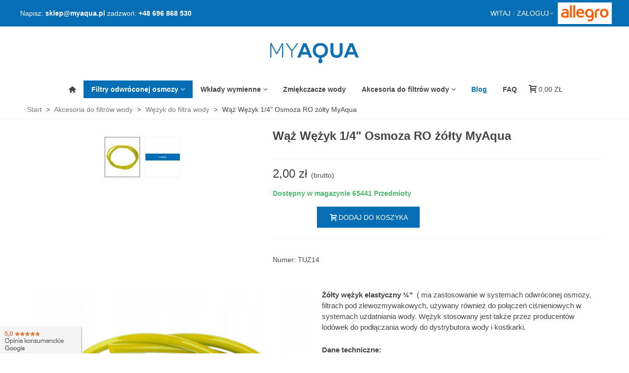

--- FILE ---
content_type: text/html; charset=utf-8
request_url: https://myaqua.pl/akcesoria-do-filtrow-wody/wezyk-do-filtra-wody/waz-wezyk-14-osmoza-ro-zolty-myaqua
body_size: 26615
content:
<!doctype html>
<html lang="pl">

  <head>
	
	  
  <meta charset="utf-8">


  <meta http-equiv="x-ua-compatible" content="ie=edge">


  <!-- Google Tag Manager -->
  <script>(function(w,d,s,l,i){w[l]=w[l]||[];w[l].push({'gtm.start':
              new Date().getTime(),event:'gtm.js'});var f=d.getElementsByTagName(s)[0],
            j=d.createElement(s),dl=l!='dataLayer'?'&l='+l:'';j.async=true;j.src=
            'https://www.googletagmanager.com/gtm.js?id='+i+dl;f.parentNode.insertBefore(j,f);
    })(window,document,'script','dataLayer','GTM-5H4XZBNJ');</script>
  <!-- End Google Tag Manager -->
  <script>
    dlApi = {
      cmd: []
    };
  </script>
  <script src="https://lib.onet.pl/s.csr/build/dlApi/minit.boot.min.js" async></script>


  <title>Żółty Wężyk Elastyczny ¼&quot; do Systemów Osmozy i Filtrów Wody - Wysoka Jakość i Wytrzymałość</title>
  
    
  
  <meta name="description" content="Odkryj wysokiej jakości żółty wężyk elastyczny ¼&quot;, idealny do systemów odwróconej osmozy, filtrów pod zlewozmywakowych oraz połączeń ciśnieniowych.">
  <meta name="keywords" content="">
        <link rel="canonical" href="https://myaqua.pl/akcesoria-do-filtrow-wody/wezyk-do-filtra-wody/waz-wezyk-14-osmoza-ro-zolty-myaqua">
    
                
  

<!--st begin -->

    <meta name="viewport" content="width=device-width, maximum-scale=1, initial-scale=1.0" />

    <meta property="og:type" content="product">
  <meta property="og:url" content="https://myaqua.pl/akcesoria-do-filtrow-wody/wezyk-do-filtra-wody/waz-wezyk-14-osmoza-ro-zolty-myaqua">
  <meta property="og:title" content="Żółty Wężyk Elastyczny ¼&quot; do Systemów Osmozy i Filtrów Wody - Wysoka Jakość i Wytrzymałość">
  <meta property="og:site_name" content="MyAqua">
  <meta property="og:description" content="Odkryj wysokiej jakości żółty wężyk elastyczny ¼&quot;, idealny do systemów odwróconej osmozy, filtrów pod zlewozmywakowych oraz połączeń ciśnieniowych.">
  <meta property="og:image" content="https://myaqua.pl/364-superlarge_default/waz-wezyk-14-osmoza-ro-zolty-myaqua.jpg">
  <meta property="og:image:width" content="800">
  <meta property="og:image:height" content="800">
  <meta property="og:image:alt" content="Wąż Wężyk 1/4&quot; Osmoza RO żółty MyAqua">
    <meta property="product:pretax_price:amount" content="1.626016">
  <meta property="product:pretax_price:currency" content="PLN">
  <meta property="product:price:amount" content="2">
  <meta property="product:price:currency" content="PLN">
      <meta property="product:weight:value" content="0.100000">
  <meta property="product:weight:units" content="kg">
  
<!--st end -->

  <link rel="icon" type="image/vnd.microsoft.icon" href="https://myaqua.pl/img/favicon.ico?1612281779">
  <link rel="shortcut icon" type="image/x-icon" href="https://myaqua.pl/img/favicon.ico?1612281779">
  <!--st begin -->
    <link rel="apple-touch-icon" sizes="180x180" href="/stupload/stthemeeditor/d656838e68155b461aaf4d91e7c2b044.png?1707426964" />
      <link rel="icon" type="image/png" sizes="16x16" href="/stupload/stthemeeditor/d4b63850b4eced9f76bc64a1ba802458.png?1707426964" />
      <link rel="icon" type="image/png" sizes="32x32" href="/stupload/stthemeeditor/c4b36bfe2d02178330488e904b373d2c.png?1707426964" />
      <link rel="manifest" href="/stupload/stthemeeditor/1/site.webmanifest?1707426964" crossorigin="use-credentials">
        <meta name="msapplication-config" content="https://myaqua.pl/stupload/stthemeeditor/1/browserconfig.xml?1707426964">
    
<!--st end -->

    <link rel="stylesheet" href="https://fonts.googleapis.com/css?family=Open+Sans:600" media="all">
  <link rel="stylesheet" href="https://myaqua.pl/themes/panda/assets/cache/theme-57aaf3479.css" media="all">



<link rel="stylesheet" href="https://myaqua.pl/themes/panda/assets/css/myaqua.css?v=1.204" media="all">


  

  <script>
        var addtocart_animation = 0;
        var cart_ajax = true;
        var click_on_header_cart = 0;
        var go_to_shopping_cart = 0;
        var hover_display_cp = 1;
        var inpostizi_backend_ajax_url = "https:\/\/myaqua.pl\/module\/inpostizi\/backend";
        var inpostizi_binding_api_key = null;
        var inpostizi_fetch_binding_key = false;
        var inpostizi_generic_http_error = "Co\u015b posz\u0142o nie tak. Spr\u00f3buj ponownie p\u00f3\u017aniej.";
        var inpostizi_merchant_client_id = "64b950a7-9415-47de-8383-fb4ac5bc1259";
        var prestashop = {"currency":{"id":1,"name":"Z\u0142oty polski","iso_code":"PLN","iso_code_num":"985","sign":"z\u0142"},"language":{"name":"Polski (Polish)","iso_code":"pl","locale":"pl-PL","language_code":"pl","is_rtl":"0","date_format_lite":"Y-m-d","date_format_full":"Y-m-d H:i:s","id":1},"page":{"title":"","canonical":"https:\/\/myaqua.pl\/akcesoria-do-filtrow-wody\/wezyk-do-filtra-wody\/waz-wezyk-14-osmoza-ro-zolty-myaqua","meta":{"title":"\u017b\u00f3\u0142ty W\u0119\u017cyk Elastyczny \u00bc\" do System\u00f3w Osmozy i Filtr\u00f3w Wody - Wysoka Jako\u015b\u0107 i Wytrzyma\u0142o\u015b\u0107","description":"Odkryj wysokiej jako\u015bci \u017c\u00f3\u0142ty w\u0119\u017cyk elastyczny \u00bc\", idealny do system\u00f3w odwr\u00f3conej osmozy, filtr\u00f3w pod zlewozmywakowych oraz po\u0142\u0105cze\u0144 ci\u015bnieniowych.","keywords":"","robots":"index"},"page_name":"product","body_classes":{"lang-pl":true,"lang-rtl":false,"country-PL":true,"currency-PLN":true,"layout-full-width":true,"page-product":true,"tax-display-enabled":true,"product-id-78":true,"product-W\u0105\u017c W\u0119\u017cyk 1\/4\" Osmoza RO \u017c\u00f3\u0142ty MyAqua":true,"product-id-category-40":true,"product-id-manufacturer-2":true,"product-id-supplier-0":true,"product-available-for-order":true},"admin_notifications":[]},"shop":{"name":"MyAqua","logo":"https:\/\/myaqua.pl\/img\/myaqua-logo-1612281779.jpg","stores_icon":"https:\/\/myaqua.pl\/img\/logo_stores.png","favicon":"https:\/\/myaqua.pl\/img\/favicon.ico"},"urls":{"base_url":"https:\/\/myaqua.pl\/","current_url":"https:\/\/myaqua.pl\/akcesoria-do-filtrow-wody\/wezyk-do-filtra-wody\/waz-wezyk-14-osmoza-ro-zolty-myaqua","shop_domain_url":"https:\/\/myaqua.pl","img_ps_url":"https:\/\/myaqua.pl\/img\/","img_cat_url":"https:\/\/myaqua.pl\/img\/c\/","img_lang_url":"https:\/\/myaqua.pl\/img\/l\/","img_prod_url":"https:\/\/myaqua.pl\/img\/p\/","img_manu_url":"https:\/\/myaqua.pl\/img\/m\/","img_sup_url":"https:\/\/myaqua.pl\/img\/su\/","img_ship_url":"https:\/\/myaqua.pl\/img\/s\/","img_store_url":"https:\/\/myaqua.pl\/img\/st\/","img_col_url":"https:\/\/myaqua.pl\/img\/co\/","img_url":"https:\/\/myaqua.pl\/themes\/panda\/assets\/img\/","css_url":"https:\/\/myaqua.pl\/themes\/panda\/assets\/css\/","js_url":"https:\/\/myaqua.pl\/themes\/panda\/assets\/js\/","pic_url":"https:\/\/myaqua.pl\/upload\/","pages":{"address":"https:\/\/myaqua.pl\/adres","addresses":"https:\/\/myaqua.pl\/adresy","authentication":"https:\/\/myaqua.pl\/logowanie","cart":"https:\/\/myaqua.pl\/koszyk","category":"https:\/\/myaqua.pl\/index.php?controller=category","cms":"https:\/\/myaqua.pl\/index.php?controller=cms","contact":"https:\/\/myaqua.pl\/pomoc","discount":"https:\/\/myaqua.pl\/rabaty","guest_tracking":"https:\/\/myaqua.pl\/sledzenie-zamowien-gosci","history":"https:\/\/myaqua.pl\/historia-zamowien","identity":"https:\/\/myaqua.pl\/dane-osobiste","index":"https:\/\/myaqua.pl\/","my_account":"https:\/\/myaqua.pl\/moje-konto","order_confirmation":"https:\/\/myaqua.pl\/potwierdzenie-zamowienia","order_detail":"https:\/\/myaqua.pl\/index.php?controller=order-detail","order_follow":"https:\/\/myaqua.pl\/sledzenie-zamowienia","order":"https:\/\/myaqua.pl\/zam\u00f3wienie","order_return":"https:\/\/myaqua.pl\/index.php?controller=order-return","order_slip":"https:\/\/myaqua.pl\/potwierdzenie-zwrotu","pagenotfound":"https:\/\/myaqua.pl\/nie-znaleziono-strony","password":"https:\/\/myaqua.pl\/odzyskiwanie-hasla","pdf_invoice":"https:\/\/myaqua.pl\/index.php?controller=pdf-invoice","pdf_order_return":"https:\/\/myaqua.pl\/index.php?controller=pdf-order-return","pdf_order_slip":"https:\/\/myaqua.pl\/index.php?controller=pdf-order-slip","prices_drop":"https:\/\/myaqua.pl\/promocje","product":"https:\/\/myaqua.pl\/index.php?controller=product","search":"https:\/\/myaqua.pl\/szukaj","sitemap":"https:\/\/myaqua.pl\/Mapa strony","stores":"https:\/\/myaqua.pl\/nasze-sklepy","supplier":"https:\/\/myaqua.pl\/dostawcy","register":"https:\/\/myaqua.pl\/logowanie?create_account=1","order_login":"https:\/\/myaqua.pl\/zam\u00f3wienie?login=1"},"alternative_langs":[],"theme_assets":"\/themes\/panda\/assets\/","actions":{"logout":"https:\/\/myaqua.pl\/?mylogout="},"no_picture_image":{"bySize":{"cart_default":{"url":"https:\/\/myaqua.pl\/img\/p\/pl-default-cart_default.jpg","width":70,"height":80},"cart_default_2x":{"url":"https:\/\/myaqua.pl\/img\/p\/pl-default-cart_default_2x.jpg","width":140,"height":160},"small_default":{"url":"https:\/\/myaqua.pl\/img\/p\/pl-default-small_default.jpg","width":105,"height":220},"small_default_2x":{"url":"https:\/\/myaqua.pl\/img\/p\/pl-default-small_default_2x.jpg","width":210,"height":240},"home_default":{"url":"https:\/\/myaqua.pl\/img\/p\/pl-default-home_default.jpg","width":280,"height":320},"medium_default":{"url":"https:\/\/myaqua.pl\/img\/p\/pl-default-medium_default.jpg","width":370,"height":423},"home_default_2x":{"url":"https:\/\/myaqua.pl\/img\/p\/pl-default-home_default_2x.jpg","width":590,"height":640},"large_default":{"url":"https:\/\/myaqua.pl\/img\/p\/pl-default-large_default.jpg","width":700,"height":800},"medium_default_2x":{"url":"https:\/\/myaqua.pl\/img\/p\/pl-default-medium_default_2x.jpg","width":740,"height":847},"large_default_2x":{"url":"https:\/\/myaqua.pl\/img\/p\/pl-default-large_default_2x.jpg","width":800,"height":800},"superlarge_default":{"url":"https:\/\/myaqua.pl\/img\/p\/pl-default-superlarge_default.jpg","width":800,"height":800},"superlarge_default_2x":{"url":"https:\/\/myaqua.pl\/img\/p\/pl-default-superlarge_default_2x.jpg","width":800,"height":800}},"small":{"url":"https:\/\/myaqua.pl\/img\/p\/pl-default-cart_default.jpg","width":70,"height":80},"medium":{"url":"https:\/\/myaqua.pl\/img\/p\/pl-default-home_default_2x.jpg","width":590,"height":640},"large":{"url":"https:\/\/myaqua.pl\/img\/p\/pl-default-superlarge_default_2x.jpg","width":800,"height":800},"legend":""}},"configuration":{"display_taxes_label":true,"display_prices_tax_incl":true,"is_catalog":false,"show_prices":true,"opt_in":{"partner":false},"quantity_discount":{"type":"price","label":"Cena jednostkowa"},"voucher_enabled":0,"return_enabled":0},"field_required":[],"breadcrumb":{"links":[{"title":"Start","url":"https:\/\/myaqua.pl\/"},{"title":"Akcesoria do filtr\u00f3w wody","url":"https:\/\/myaqua.pl\/akcesoria-do-filtrow-wody"},{"title":"W\u0119\u017cyk do filtra wody","url":"https:\/\/myaqua.pl\/akcesoria-do-filtrow-wody\/wezyk-do-filtra-wody"},{"title":"W\u0105\u017c W\u0119\u017cyk 1\/4\" Osmoza RO \u017c\u00f3\u0142ty MyAqua","url":"https:\/\/myaqua.pl\/akcesoria-do-filtrow-wody\/wezyk-do-filtra-wody\/waz-wezyk-14-osmoza-ro-zolty-myaqua"}],"count":4},"link":{"protocol_link":"https:\/\/","protocol_content":"https:\/\/"},"time":1768686986,"static_token":"2649ab7ab0b9d39c91f17d484715edf1","token":"26f5018e0b447a5961e440ea17a12113","debug":false};
        var st_cart_page_url = "\/\/myaqua.pl\/koszyk?action=show";
        var st_maximum_already_message = "Masz ju\u017c maksymaln\u0105 dost\u0119pn\u0105 ilo\u015b\u0107 tego produktu.";
        var st_refresh_url = "\/\/myaqua.pl\/module\/stshoppingcart\/ajax";
        var sttheme = {"cookie_domain":"myaqua.pl","cookie_path":"\/","drop_down":0,"magnificpopup_tprev":"Poprzedni","magnificpopup_tnext":"Nast\u0119pny","magnificpopup_tcounter":"%curr% of %total%","theme_version":"2.8.6","ps_version":"1.7.8.4","is_rtl":0,"is_mobile_device":false,"gallery_image_type":"superlarge_default","thumb_image_type":"cart_default","responsive_max":1,"fullwidth":0,"responsive":"1","product_view_swither":"0","infinite_scroll":"0","cate_pro_lazy":"1","sticky_column":"1","filter_position":"","sticky_option":3,"product_thumbnails":"3","pro_thumnbs_per_fw":1,"pro_thumnbs_per_xxl":1,"pro_thumnbs_per_xl":1,"pro_thumnbs_per_lg":1,"pro_thumnbs_per_md":3,"pro_thumnbs_per_sm":2,"pro_thumnbs_per_xs":1,"pro_thumnbs_per_odd_fw":0,"pro_thumnbs_per_odd_xxl":0,"pro_thumnbs_per_odd_xl":0,"pro_thumnbs_per_odd_lg":0,"pro_thumnbs_per_odd_md":0,"pro_thumnbs_per_odd_sm":0,"pro_thumnbs_per_odd_xs":0,"pro_kk_per_fw":"1","pro_kk_per_xxl":"1","pro_kk_per_xl":"1","pro_kk_per_lg":"1","pro_kk_per_md":"1","pro_kk_per_sm":"1","pro_kk_per_xs":"1","categories_per_fw":"5","categories_per_xxl":"4","categories_per_xl":"4","categories_per_lg":"3","categories_per_md":"2","categories_per_sm":"1","categories_per_xs":"1","enable_zoom":0,"enable_thickbox":1,"retina":"1","sticky_mobile_header":"3","sticky_mobile_header_height":"46","use_mobile_header":"0","pro_image_column_md":"5","submemus_animation":0,"submemus_action":0,"pro_quantity_input":"0","popup_vertical_fit":"1","pro_tm_slider":"0","pro_tm_slider_cate":"0","buy_now":"0","lazyload_main_gallery":"0","product_views":"0","pro_images":[{"cover":"1","id_image":"364","legend":"","position":"1","bySize":{"large_default_2x":{"url":"https:\/\/myaqua.pl\/364-large_default_2x\/waz-wezyk-14-osmoza-ro-zolty-myaqua.jpg","width":800,"height":800},"superlarge_default":{"url":"https:\/\/myaqua.pl\/364-superlarge_default\/waz-wezyk-14-osmoza-ro-zolty-myaqua.jpg","width":800,"height":800},"superlarge_default_2x":{"url":"https:\/\/myaqua.pl\/364-superlarge_default_2x\/waz-wezyk-14-osmoza-ro-zolty-myaqua.jpg","width":800,"height":800},"medium_default_2x":{"url":"https:\/\/myaqua.pl\/364-medium_default_2x\/waz-wezyk-14-osmoza-ro-zolty-myaqua.jpg","width":740,"height":847},"large_default":{"url":"https:\/\/myaqua.pl\/364-large_default\/waz-wezyk-14-osmoza-ro-zolty-myaqua.jpg","width":700,"height":800},"home_default_2x":{"url":"https:\/\/myaqua.pl\/364-home_default_2x\/waz-wezyk-14-osmoza-ro-zolty-myaqua.jpg","width":590,"height":640},"medium_default":{"url":"https:\/\/myaqua.pl\/364-medium_default\/waz-wezyk-14-osmoza-ro-zolty-myaqua.jpg","width":370,"height":423},"home_default":{"url":"https:\/\/myaqua.pl\/364-home_default\/waz-wezyk-14-osmoza-ro-zolty-myaqua.jpg","width":280,"height":320},"small_default_2x":{"url":"https:\/\/myaqua.pl\/364-small_default_2x\/waz-wezyk-14-osmoza-ro-zolty-myaqua.jpg","width":210,"height":240},"cart_default_2x":{"url":"https:\/\/myaqua.pl\/364-cart_default_2x\/waz-wezyk-14-osmoza-ro-zolty-myaqua.jpg","width":140,"height":160},"small_default":{"url":"https:\/\/myaqua.pl\/364-small_default\/waz-wezyk-14-osmoza-ro-zolty-myaqua.jpg","width":105,"height":220},"cart_default":{"url":"https:\/\/myaqua.pl\/364-cart_default\/waz-wezyk-14-osmoza-ro-zolty-myaqua.jpg","width":70,"height":80}}},{"cover":null,"id_image":"365","legend":"","position":"2","bySize":{"large_default_2x":{"url":"https:\/\/myaqua.pl\/365-large_default_2x\/waz-wezyk-14-osmoza-ro-zolty-myaqua.jpg","width":800,"height":800},"superlarge_default":{"url":"https:\/\/myaqua.pl\/365-superlarge_default\/waz-wezyk-14-osmoza-ro-zolty-myaqua.jpg","width":800,"height":800},"superlarge_default_2x":{"url":"https:\/\/myaqua.pl\/365-superlarge_default_2x\/waz-wezyk-14-osmoza-ro-zolty-myaqua.jpg","width":800,"height":800},"medium_default_2x":{"url":"https:\/\/myaqua.pl\/365-medium_default_2x\/waz-wezyk-14-osmoza-ro-zolty-myaqua.jpg","width":740,"height":847},"large_default":{"url":"https:\/\/myaqua.pl\/365-large_default\/waz-wezyk-14-osmoza-ro-zolty-myaqua.jpg","width":700,"height":800},"home_default_2x":{"url":"https:\/\/myaqua.pl\/365-home_default_2x\/waz-wezyk-14-osmoza-ro-zolty-myaqua.jpg","width":590,"height":640},"medium_default":{"url":"https:\/\/myaqua.pl\/365-medium_default\/waz-wezyk-14-osmoza-ro-zolty-myaqua.jpg","width":370,"height":423},"home_default":{"url":"https:\/\/myaqua.pl\/365-home_default\/waz-wezyk-14-osmoza-ro-zolty-myaqua.jpg","width":280,"height":320},"small_default_2x":{"url":"https:\/\/myaqua.pl\/365-small_default_2x\/waz-wezyk-14-osmoza-ro-zolty-myaqua.jpg","width":210,"height":240},"cart_default_2x":{"url":"https:\/\/myaqua.pl\/365-cart_default_2x\/waz-wezyk-14-osmoza-ro-zolty-myaqua.jpg","width":140,"height":160},"small_default":{"url":"https:\/\/myaqua.pl\/365-small_default\/waz-wezyk-14-osmoza-ro-zolty-myaqua.jpg","width":105,"height":220},"cart_default":{"url":"https:\/\/myaqua.pl\/365-cart_default\/waz-wezyk-14-osmoza-ro-zolty-myaqua.jpg","width":70,"height":80}}}]};
        var wrongemailaddress_stnewsletter = "Niepoprawny adres email";
        var x13LangId = 1;
      </script>

<!--st end -->

  <style>#easycontent_49 {background-color:#FAFAFA;}#easycontent_49 {padding-top:18px;}#easycontent_49 {padding-bottom:18px;}#steasy_column_274{padding-top: 0px;}#steasy_column_274{padding-bottom: 0px;}#steasy_column_275{padding-top: 0px;}#steasy_column_275{padding-bottom: 0px;}#steasy_element_338 .easy_icon_with_text_3_2 .easy_icon{color: #d0d0d0;}#steasy_element_338 .easy_icon_with_text_3_2 .easy_icon{background-color: #FAFAFA;}#steasy_element_338 .easy_icon_with_text_3_2 .easy_icon{font-size: 38px;}#steasy_element_338 .easy_icon_with_text_3_2 .easy_icon{width: 46px;height: 46px;line-height: 46px;}#steasy_element_338 .easy_icon_with_text_3_2 .easy_header{font-size: 12px;}#steasy_element_338 .easy_icon_with_text_3_2 .easy_header{padding-bottom: 4px;}#steasy_element_338 .easy_icon_with_text_3_2 .easy_header{font-family: Open Sans;}#steasy_element_338 .easy_icon_with_text_3_2 .easy_header{font-weight:600;}#steasy_element_339 .easy_icon_with_text_3_2 .easy_icon{color: #d0d0d0;}#steasy_element_339 .easy_icon_with_text_3_2 .easy_icon{background-color: #FAFAFA;}#steasy_element_339 .easy_icon_with_text_3_2 .easy_icon{font-size: 38px;}#steasy_element_339 .easy_icon_with_text_3_2 .easy_icon{width: 46px;height: 46px;line-height: 46px;}#steasy_element_339 .easy_icon_with_text_3_2 .easy_header{font-size: 12px;}#steasy_element_339 .easy_icon_with_text_3_2 .easy_header{padding-bottom: 4px;}#steasy_element_339 .easy_icon_with_text_3_2 .easy_header{font-family: Open Sans;}#steasy_element_339 .easy_icon_with_text_3_2 .easy_header{font-weight:600;}#steasy_element_340 .easy_icon_with_text_3_2 .easy_icon{color: #d0d0d0;}#steasy_element_340 .easy_icon_with_text_3_2 .easy_icon{background-color: #FAFAFA;}#steasy_element_340 .easy_icon_with_text_3_2 .easy_icon{font-size: 38px;}#steasy_element_340 .easy_icon_with_text_3_2 .easy_icon{width: 46px;height: 46px;line-height: 46px;}#steasy_element_340 .easy_icon_with_text_3_2 .easy_header{font-size: 12px;}#steasy_element_340 .easy_icon_with_text_3_2 .easy_header{padding-bottom: 4px;}#steasy_element_340 .easy_icon_with_text_3_2 .easy_header{font-family: Open Sans;}#steasy_element_340 .easy_icon_with_text_3_2 .easy_header{font-weight:600;}#easycontent_55 .title_block,#easycontent_55 .title_block_inner{border-bottom-width:1px;}#easycontent_55 .title_block_inner{margin-bottom:1px;}#easycontent_55 .title_block {border-bottom-color: #DADADA;}#easycontent_81 {padding-top:100px;}#easycontent_81 {padding-bottom:100px;}</style>
<style>.stfeaturedslider_container.products_container .title_block_inner{font-size:18px;}.stfeaturedslider_container.products_container .title_style_0,.stfeaturedslider_container.products_container .title_style_0 .title_block_inner{border-bottom-width:0px;}.stfeaturedslider_container.products_container .title_style_0 .title_block_inner{margin-bottom:-0px;}.stfeaturedslider_container.products_container .title_style_1 .flex_child, .stfeaturedslider_container.products_container .title_style_3 .flex_child{border-bottom-width:0px;}.stfeaturedslider_container.products_container .title_style_2 .flex_child{border-bottom-width:0px;border-top-width:0px;}</style>
<style>.block_blog .s_title_block{font-size: 16px;}.products_sldier_swiper .block_blog .pro_outer_box:hover .pro_second_box,.product_list.grid .block_blog .pro_outer_box:hover .pro_second_box{ background-color: #ffffff; }.stblogeditor_container .product_list.grid .product_list_item{padding-left:8px;padding-right:8px;}.stblogeditor_container .product_list.grid{margin-left:8px;margin-right:8px;}</style>
<style>#category_blogs_container_4 .product_list.grid .product_list_item{padding-left:8px;padding-right:8px;}#category_blogs_container_4 .product_list.grid{margin-left:-8px;margin-right:-8px;}</style>
<style>.stblogrelatedarticles_container .product_list.grid .product_list_item{padding-left:8px;padding-right:8px;}.stblogrelatedarticles_container .product_list.grid{margin-left:8px;margin-right:8px;}</style>
<style> .breadcrumb_spacing{height:20px;} #page_banner_container_1 {padding-top: 8px;} #page_banner_container_1 {padding-bottom: 8px;} #page_banner_container_1 {margin-top:5px;}</style>
<style>#category_products_container_2 .product_list.grid .product_list_item{padding-left:8px;padding-right:8px;}#category_products_container_2 .product_list.grid{margin-left:-8px;margin-right:-8px;}</style>
<style>.strelatedproducts_container .product_list.grid .product_list_item{padding-left:8px;padding-right:8px;}.strelatedproducts_container .product_list.grid{margin-left:-8px;margin-right:-8px;}</style>
<style>#side_products_cart{right: 0; left: auto; border-left-width: 4px;border-right-width: 0;}.is_rtl #side_products_cart{left: 0; right: auto;border-left-width:0;border-right-width: 4px;}#side_stmobilemenu{right: 0; left: auto; border-left-width: 4px;border-right-width: 0;}.is_rtl #side_stmobilemenu{left: 0; right: auto;border-left-width:0;border-right-width: 4px;}#rightbar{-webkit-flex-grow: 0; -moz-flex-grow: 0; flex-grow: 0; -ms-flex-positive: 0;}#leftbar{-webkit-flex-grow: 0; -moz-flex-grow: 0; flex-grow: 0; -ms-flex-positive: 0;}.st-menu{bottom:0;}#body_wrapper{padding-bottom: 0;}.mobile_device.use_mobile_header .st-menu{bottom:0;}.mobile_device.use_mobile_header #body_wrapper{padding-bottom: 0;}@media only screen and (max-width: 991px) {.layout-left-column.slide_lr_column .st-menu,.layout-right-column.slide_lr_column .st-menu,.layout-both-columns.slide_lr_column .st-menu{bottom:50px;}.layout-left-column.slide_lr_column #body_wrapper,.layout-right-column.slide_lr_column #body_wrapper,.layout-both-columns.slide_lr_column #body_wrapper{padding-bottom: 50px;}}@media only screen and (max-width: 991px) {.mobile_device.use_mobile_header.layout-left-column.slide_lr_column .st-menu,.mobile_device.use_mobile_header.layout-right-column.slide_lr_column .st-menu,.mobile_device.use_mobile_header.layout-both-columns.slide_lr_column .st-menu{bottom:50px;}.mobile_device.use_mobile_header.layout-left-column.slide_lr_column #body_wrapper,.mobile_device.use_mobile_header.layout-right-column.slide_lr_column #body_wrapper,.mobile_device.use_mobile_header.layout-both-columns.slide_lr_column #body_wrapper{padding-bottom: 50px;}}#rightbar{top:auto; bottom:0%;}#leftbar{top:30%; bottom:auto;}</style>
<style>.st_sticker_1{border-color:#999999;}.st_sticker_1{border-width:2px;}.st_sticker_1{font-weight:normal;}.st_sticker_1{right:0px;}.st_sticker_1{top:0px;}.st_sticker_4{border-color:#999999;}.st_sticker_4{border-width:2px;}.st_sticker_2{border-color:#999999;}.st_sticker_2{border-width:2px;}.st_sticker_2{font-weight:normal;}.st_sticker_2{right:0px;}.st_sticker_2{top:0px;}.st_sticker_3{color:#ffffff;}.st_sticker_3{background:rgba(229,77,38,0);}.st_sticker_3{border-width:0px;}.st_sticker_3{font-weight:normal;}.st_sticker_3{left:0px;}.st_sticker_3{top:0px;}</style>


	
  </head>
  <body id="product" class="product lang-pl country-pl currency-pln layout-full-width page-product tax-display-enabled product-id-78 product-waz-wezyk-1-4-osmoza-ro-zolty-myaqua product-id-category-40 product-id-manufacturer-2 product-id-supplier-0 product-available-for-order   lang_pl  dropdown_menu_event_0 
   desktop_device  slide_lr_column        is_logged_0 	 hide-left-column hide-right-column 
  ">	
      
    
  
	  <!-- Google Tag Manager (noscript) -->
	  <noscript><iframe src="https://www.googletagmanager.com/ns.html?id=GTM-5H4XZBNJ"
						height="0" width="0" style="display:none;visibility:hidden"></iframe></noscript>
	  <!-- End Google Tag Manager (noscript) -->
  
	<div id="st-container" class="st-container st-effect-0">
	  <div class="st-pusher">
		<div class="st-content"><!-- this is the wrapper for the content -->
		  <div class="st-content-inner">
	<!-- off-canvas-end -->

	<main id="body_wrapper">
	  <div id="page_wrapper" class="">
	  
			  
	  <div class="header-container   header_sticky_option_3">
	  <header id="st_header" class="animated fast">
		
		  
      <div id="displayBanner" class="header-banner  hide_when_sticky ">
                                <div id="easycontent_container_152" class="easycontent_container full_container   hidden-lg-up  block" ><div class="container"><div class="row"><div class="col-12">                    <aside id="easycontent_152" class="easycontent_152  hidden-lg-up   easycontent  " >
                            	<div class="style_content  block_content ">
                    <div class="easy_brother_block text-1 text-md-0"><p><a onclick="ga('send', 'event', 'Przycisk', 'Kliknięcie', 'Przycisk allegro');" href="https://allegro.pl/uzytkownik/my_aqua/do-kuchni-filtry-do-wody-67437" target="_blank" rel="nofollow noopener"><img src="https://myaqua.pl/img/cms/logo-allegro.png" alt="Jestesmy na allegro" width="100" height="34" /></a></p></div>                                	</div>
            </aside>
                </div></div></div></div>    
  </div>
  

            <div id="top_bar" class="nav_bar vertical-s " >
      <div class="wide_container_box ">
        <div id="top_bar_container" class="container-fluid">
          <div id="top_bar_row" class="flex_container">
            <nav id="nav_left" class="flex_float_left"><div class="flex_box"><!-- MODULE st stmultilink -->
    <div id="multilink_10" class="stlinkgroups_top dropdown_wrap first-item top_bar_item"><div class="dropdown_tri  header_item" aria-haspopup="true" aria-expanded="false"><span id="multilink_lable_10">Napisz: <a href="mailto:sklep@myaqua.pl">sklep@myaqua.pl</a> zadzwoń: <a href="tel:+48696868530">+48 696 868 530</a></span><i class="fto-angle-down arrow_down arrow"></i><i class="fto-angle-up arrow_up arrow"></i></div>            </div>
<!-- /MODULE st stmultilink -->
</div></nav>
            <nav id="nav_center" class="flex_float_center"><div class="flex_box"></div></nav>
            <nav id="nav_right" class="flex_float_right"><div class="flex_box"><!-- MODULE st stcustomersignin -->
		<span class="welcome top_bar_item "><span class="header_item">Witaj</span></span>					<div class="quick_login dropdown_wrap top_bar_item header_icon_btn_1"><a href="https://myaqua.pl/logowanie?back=my-account" class="dropdown_tri dropdown_tri_in header_item" aria-haspopup="true" aria-expanded="false" rel="nofollow" title="Zaloguj się do swojego konta klienta"><span class="header_icon_btn_text header_v_align_m">Zaloguj</span><i class="fto-angle-down arrow_down arrow"></i><i class="fto-angle-up arrow_up arrow"></i></a>
		        <div class="dropdown_list">
		            <div class="dropdown_box login_from_block">
		    			<form action="https://myaqua.pl/logowanie" method="post">
						  <div class="form_content">
					        					              
  <input type="hidden" name="back" value="my-account">
  

					        					            
  <div class="form-group form-group-small  st_form_item_email">
        <label class=" required">
        E-mail
        
                  
    </label>
        <div class="js-input-column ">

          
        
          <input
            class="form-control"
            name="email"
            type="email"
            value=""
                                    required          >
                  

      
      
              <div class="help-block help-block-for-js alert alert-danger">
    <ul class="m-b-0">
        <li>
        	Wrong email address.        </li>
    </ul>
</div>
            
    </div>
    
    
  </div>
  

					        					            
  <div class="form-group form-group-small  st_form_item_password">
        <label class=" required">
        Hasło
        
                  
    </label>
        <div class="js-input-column ">

          
        
          <div class="input-group js-parent-focus input-group-with-border">
            <input
              class="form-control js-child-focus js-visible-password"
              name="password"
              title="Co najmniej 5 znaków"
              type="password"
                                                        autocomplete="current-password"              value=""
              pattern=".{5,}"
              required            >
            <span class="input-group-btn">
              <button
                class="btn show_password"
                type="button"
                data-action="show-password"
                data-text-show="Pokaż"
                data-text-hide="Ukryj"
              >
                <i class="fto-eye-off"></i>
              </button>
            </span>
          </div>
        
      
      
                          
    </div>
    
    
  </div>
  

					        						      <div class="form-group forgot-password">
						          <a href="https://myaqua.pl/odzyskiwanie-hasla" rel="nofollow" title="Zapomniałeś hasła?">
						            Zapomniałeś hasła?
						          </a>
						      </div>
						  </div>
						  <div class="form-footer">
						    <input type="hidden" name="submitLogin" value="1">
						    <button class="btn btn-default btn-spin btn-full-width" data-link-action="sign-in" type="submit">
						      <i class="fto-lock fto_small"></i>
						      Zaloguj się
						    </button>
						    <a class="btn btn-link btn-full-width btn-spin js-submit-active" href="https://myaqua.pl/logowanie?create_account=1" rel="nofollow" title="Utwórz konto">
								Utwórz konto
							</a>
						  </div>

						</form>

		    		</div>
		        </div>
		    </div>
		<!-- /MODULE st stcustomersignin -->                                                <aside id="easycontent_146" class="easycontent_146   block  easycontent  " >
                            	<div class="style_content  block_content ">
                    <div class="easy_brother_block text-1 text-md-0"><p><a onclick="ga('send', 'event', 'Przycisk', 'Kliknięcie', 'Przycisk allegro');" href="https://allegro.pl/uzytkownik/my_aqua/do-kuchni-filtry-do-wody-67437" target="_blank" rel="nofollow noopener"><img src="https://myaqua.pl/img/cms/logo-allegro.png" alt="Jestesmy na allegro" width="100" height="34" /></a></p></div>                                	</div>
            </aside>
                    </div></nav>
          </div>
        </div>          
      </div>
    </div>
  

  <section id="mobile_bar" class="animated fast">
    <div class="container">
      <div id="mobile_bar_top" class="flex_container">
                  <div id="mobile_bar_left">
            <div class="flex_container">
              
            	                            <a class="mobile_logo" href="https://myaqua.pl/" title="MyAqua">
              <img class="logo" src="https://myaqua.pl/img/myaqua-logo-1612281779.jpg"  alt="MyAqua" width="100" height="28"/>
            </a>
        
              	                
              
            </div>
          </div>
          <div id="mobile_bar_center" class="flex_child">
            <div class="flex_container ">              
            	              
              
            </div>
          </div>
          <div id="mobile_bar_right">
            <div class="flex_container">	<!-- MODULE st stsidebar -->
	<a id="rightbar_11" rel="nofollow" title="Wyświetl mój koszyk"  href="javascript:;" class="mobile_bar_tri  cart_mobile_bar_tri mobile_bar_item shopping_cart_style_3" data-name="side_products_cart" data-direction="open_bar_right">
		<div class="ajax_cart_bag">
									<span class="ajax_cart_bg_handle"></span>
			<i class="fto-glyph icon_btn  fs_xl"></i>
		</div>
		<span class="mobile_bar_tri_text">Koszyk</span>
	</a>
	<a id="rightbar_5"  href="javascript:;" class="mobile_bar_tri  menu_mobile_bar_tri mobile_bar_item  " data-name="side_stmobilemenu" data-direction="open_bar_right" rel="nofollow" title="Menu">
	    <i class="fto-menu fs_xl"></i>
	    <span class="mobile_bar_tri_text">Menu</span>
	</a>
<!-- /MODULE st stsidebar -->
</div>
          </div>
      </div>
      <div id="mobile_bar_bottom" class="flex_container">
        
      </div>
    </div>
  </section>


    <div id="header_primary" class="">
    <div class="wide_container_box wide_container">
      <div id="header_primary_container" class="container">
        <div id="header_primary_row" class="flex_container  logo_center ">
                                  <div id="header_left" class="">
            <div class="flex_container header_box  flex_left ">
                                        </div>
          </div>
            <div id="header_center" class="">
              <div class="flex_container header_box  flex_center ">
                                      <div class="logo_box">
          <div class="slogan_horizon">
            <a class="shop_logo" href="https://myaqua.pl/" title="MyAqua">
                <img class="logo" src="https://myaqua.pl/img/myaqua-logo-1612281779.jpg"  alt="MyAqua" width="100" height="28"/>
            </a>
                      </div>
                  </div>
        
                                          </div>
            </div>
          <div id="header_right" class="">
            <div id="header_right_top" class="flex_container header_box  flex_right ">
                
            </div>
                <div id="header_right_bottom" class="flex_container header_box  flex_right ">
                                </div>
          </div>
        </div>
      </div>
    </div>
  </div>
    <div class="nav_full_container "></div>


  <div id="easymenu_container" class="easymenu_bar"></div>
              <section id="top_extra" class="main_menu_has_widgets_1">
      <div class="">
      <div class="st_mega_menu_container animated fast">
      <div class="container">
        <div id="top_extra_container" class="flex_container  flex_center ">
            	<!-- MODULE st stmegamenu -->
	<nav id="st_mega_menu_wrap" class="">
		<ul class="st_mega_menu clearfix mu_level_0">
								<li id="st_menu_1" class="ml_level_0 m_alignment_0">
			<a id="st_ma_1" href="https://myaqua.pl/" class="ma_level_0 ma_icon" title=""><i class="fto-home"></i></a>
					</li>
									<li id="st_menu_9" class="ml_level_0 m_alignment_0">
			<a id="st_ma_9" href="https://myaqua.pl/filtry-odwroconej-osmozy" class="ma_level_0 is_parent" title="Filtry odwróconej osmozy">Filtry odwróconej osmozy</a>
									<ul id="st_menu_multi_level_9" class="stmenu_sub stmenu_multi_level">
		<li class="ml_level_1"><a id="st_ma_12" href="https://myaqua.pl/filtry-odwroconej-osmozy/filtry-ro7" title="Filtry 7-stopniowe"  class="ma_level_1 ma_item "><i class="fto-angle-right list_arrow"></i>Filtry 7-stopniowe</a></li><li class="ml_level_1"><a id="st_ma_10" href="https://myaqua.pl/filtry-odwroconej-osmozy/filtry-ro6" title="Filtry 6-stopniowe"  class="ma_level_1 ma_item "><i class="fto-angle-right list_arrow"></i>Filtry 6-stopniowe</a></li><li class="ml_level_1"><a id="st_ma_11" href="https://myaqua.pl/filtry-odwroconej-osmozy/filtry-ro5" title="Filtry 5-stopniowe"  class="ma_level_1 ma_item "><i class="fto-angle-right list_arrow"></i>Filtry 5-stopniowe</a></li><li class="ml_level_1"><a id="st_ma_25" href="https://myaqua.pl/filtry-odwroconej-osmozy/odwrocona-osmoza-z-pompa" title="Odwrócona osmoza z pompą"  class="ma_level_1 ma_item "><i class="fto-angle-right list_arrow"></i>Odwrócona osmoza z pompą</a></li><li class="ml_level_1"><a id="st_ma_26" href="https://myaqua.pl/filtry-odwroconej-osmozy/filtry-akwarystyczne" title="Filtry akwarystyczne"  class="ma_level_1 ma_item "><i class="fto-angle-right list_arrow"></i>Filtry akwarystyczne</a></li>		</ul>
						</li>
									<li id="st_menu_7" class="ml_level_0 m_alignment_0">
			<a id="st_ma_7" href="https://myaqua.pl/wklady-do-filtrow-wody" class="ma_level_0 is_parent" title="Wkłady do filtrów wody">Wkłady wymienne</a>
								<div class="stmenu_sub style_wide col-md-12">
		<div class="row m_column_row">
																			<div id="st_menu_column_3" class="col-md-4">
																											<div id="st_menu_block_17">
																<ul class="mu_level_1">
									<li class="ml_level_1">
										<a id="st_ma_17" href="https://myaqua.pl/wklady-do-filtrow-wody/wklady-do-filtra-odwroconej-osmozy" title="Komplety wkładów"  class="ma_level_1 ma_item">Komplety wkładów</a>
																																													<ul class="mu_level_2 p_granditem_1">
					<li class="ml_level_2 granditem_0 p_granditem_1">
			<div class="menu_a_wrap">
			<a href="https://myaqua.pl/wklady-do-filtrow-wody/wklady-do-filtra-odwroconej-osmozy/zestawy-do-osmozy-5-stopniowej" title="Zestawy do osmozy 5-stopniowej" class="ma_level_2 ma_item "><i class="fto-angle-right list_arrow"></i>Zestawy do osmozy 5-stopniowej</a>
						</div>
				</li>
					<li class="ml_level_2 granditem_0 p_granditem_1">
			<div class="menu_a_wrap">
			<a href="https://myaqua.pl/wklady-do-filtrow-wody/wklady-do-filtra-odwroconej-osmozy/zestawy-do-osmozy-6-stopniowej" title="Komplety wkładów do osmozy RO6" class="ma_level_2 ma_item "><i class="fto-angle-right list_arrow"></i>Komplety wkładów do osmozy RO6</a>
						</div>
				</li>
					<li class="ml_level_2 granditem_0 p_granditem_1">
			<div class="menu_a_wrap">
			<a href="https://myaqua.pl/wklady-do-filtrow-wody/wklady-do-filtra-odwroconej-osmozy/zestawy-do-osmozy-7-stopniowej" title="Komplety wkładów do osmozy RO7" class="ma_level_2 ma_item "><i class="fto-angle-right list_arrow"></i>Komplety wkładów do osmozy RO7</a>
						</div>
				</li>
		</ul>
																			</li>
								</ul>	
							</div>
																		</div>
																				<div id="st_menu_column_4" class="col-md-4">
																											<div id="st_menu_block_22">
																<ul class="mu_level_1">
									<li class="ml_level_1">
										<a id="st_ma_22" href="https://myaqua.pl/wklady-do-filtrow-wody/wklady-wg-rodzaju-filtracji" title="Wkłady wg. rodzaju filtracji"  class="ma_level_1 ma_item">Wkłady wg. rodzaju filtracji</a>
																																													<ul class="mu_level_2 p_granditem_1">
					<li class="ml_level_2 granditem_0 p_granditem_1">
			<div class="menu_a_wrap">
			<a href="https://myaqua.pl/wklady-do-filtrow-wody/wklady-wg-rodzaju-filtracji/wklady-piankowe-polipropylenowe" title="Wkłady piankowe polipropylenowe" class="ma_level_2 ma_item "><i class="fto-angle-right list_arrow"></i>Wkłady piankowe polipropylenowe</a>
						</div>
				</li>
					<li class="ml_level_2 granditem_0 p_granditem_1">
			<div class="menu_a_wrap">
			<a href="https://myaqua.pl/wklady-do-filtrow-wody/wklady-wg-rodzaju-filtracji/wklady-weglowe-i-z-kdf" title="Wkłady węglowe i z KDF" class="ma_level_2 ma_item "><i class="fto-angle-right list_arrow"></i>Wkłady węglowe i z KDF</a>
						</div>
				</li>
					<li class="ml_level_2 granditem_0 p_granditem_1">
			<div class="menu_a_wrap">
			<a href="https://myaqua.pl/wklady-do-filtrow-wody/wklady-wg-rodzaju-filtracji/wklady-liniowe" title="Wkłady liniowe" class="ma_level_2 ma_item "><i class="fto-angle-right list_arrow"></i>Wkłady liniowe</a>
						</div>
				</li>
					<li class="ml_level_2 granditem_0 p_granditem_1">
			<div class="menu_a_wrap">
			<a href="https://myaqua.pl/wklady-do-filtrow-wody/wklady-wg-rodzaju-filtracji/wklady-bioceramiczne-i-jonizujace" title="Wkłady bioceramiczne i jonizujące" class="ma_level_2 ma_item "><i class="fto-angle-right list_arrow"></i>Wkłady bioceramiczne i jonizujące</a>
						</div>
				</li>
					<li class="ml_level_2 granditem_0 p_granditem_1">
			<div class="menu_a_wrap">
			<a href="https://myaqua.pl/wklady-do-filtrow-wody/wklady-wg-rodzaju-filtracji/wklady-mineralizujace" title="Wkłady mineralizujące" class="ma_level_2 ma_item "><i class="fto-angle-right list_arrow"></i>Wkłady mineralizujące</a>
						</div>
				</li>
					<li class="ml_level_2 granditem_0 p_granditem_1">
			<div class="menu_a_wrap">
			<a href="https://myaqua.pl/wklady-do-filtrow-wody/wklady-wg-rodzaju-filtracji/membrany-osmotyczne" title="Membrana osmotyczna" class="ma_level_2 ma_item "><i class="fto-angle-right list_arrow"></i>Membrana osmotyczna</a>
						</div>
				</li>
		</ul>
																			</li>
								</ul>	
							</div>
																		</div>
							</div>
	</div>
						</li>
									<li id="st_menu_18" class="ml_level_0 m_alignment_0">
			<a id="st_ma_18" href="https://myaqua.pl/zmiekczacze-wody" class="ma_level_0" title="Zmiękczacze wody">Zmiękczacze wody</a>
					</li>
									<li id="st_menu_8" class="ml_level_0 m_alignment_0">
			<a id="st_ma_8" href="https://myaqua.pl/akcesoria-do-filtrow-wody" class="ma_level_0 is_parent" title="Akcesoria do filtrów wody">Akcesoria do filtrów wody</a>
									<ul id="st_menu_multi_level_8" class="stmenu_sub stmenu_multi_level">
		<li class="ml_level_1"><a id="st_ma_23" href="https://myaqua.pl/akcesoria-do-filtrow-wody/kranik-do-wody" title="Kraniki do filtrów"  class="ma_level_1 ma_item "><i class="fto-angle-right list_arrow"></i>Kraniki do filtrów</a></li><li class="ml_level_1"><a id="st_ma_24" href="https://myaqua.pl/akcesoria-do-filtrow-wody/zbiornik-do-osmozy" title="Zbiornik do osmozy"  class="ma_level_1 ma_item "><i class="fto-angle-right list_arrow"></i>Zbiornik do osmozy</a></li><li class="ml_level_1"><a id="st_ma_27" href="https://myaqua.pl/akcesoria-do-filtrow-wody/zawory" title="Zawory"  class="ma_level_1 ma_item "><i class="fto-angle-right list_arrow"></i>Zawory</a></li><li class="ml_level_1"><a id="st_ma_28" href="https://myaqua.pl/akcesoria-do-filtrow-wody/tasmy-uszczelniajace" title="Taśmy uszczelniające"  class="ma_level_1 ma_item "><i class="fto-angle-right list_arrow"></i>Taśmy uszczelniające</a></li><li class="ml_level_1"><a id="st_ma_29" href="https://myaqua.pl/akcesoria-do-filtrow-wody/szybkozlaczki-14" title="Szybkozłączki 1/4"  class="ma_level_1 ma_item "><i class="fto-angle-right list_arrow"></i>Szybkozłączki 1/4</a></li><li class="ml_level_1"><a id="st_ma_30" href="https://myaqua.pl/akcesoria-do-filtrow-wody/ograniczniki-przeplywu" title="Ograniczniki przepływu"  class="ma_level_1 ma_item "><i class="fto-angle-right list_arrow"></i>Ograniczniki przepływu</a></li><li class="ml_level_1"><a id="st_ma_31" href="https://myaqua.pl/akcesoria-do-filtrow-wody/pompy-wspomagajace-cisnienie" title="Pompy wspomagające ciśnienie"  class="ma_level_1 ma_item "><i class="fto-angle-right list_arrow"></i>Pompy wspomagające ciśnienie</a></li><li class="ml_level_1"><a id="st_ma_32" href="https://myaqua.pl/akcesoria-do-filtrow-wody/wezyk-do-filtra-wody" title="Wężyk do filtra wody"  class="ma_level_1 ma_item "><i class="fto-angle-right list_arrow"></i>Wężyk do filtra wody</a></li>		</ul>
						</li>
									<li id="st_menu_14" class="ml_level_0 m_alignment_0">
			<a id="st_ma_14" href="https://myaqua.pl/blog" class="ma_level_0" title="Blog">Blog</a>
					</li>
									<li id="st_menu_19" class="ml_level_0 m_alignment_0">
			<a id="st_ma_19" href="https://myaqua.pl/faq-myaquapl-czyli-najczesciej-zadawane-pytania" class="ma_level_0" title="FAQ MyAqua.pl, czyli najczęściej zadawane pytania">FAQ</a>
					</li>
			</ul>	</nav>
<!-- /MODULE st stmegamenu -->
                          <div id="main_menu_widgets">
                <div class="flex_box">
                  <!-- MODULE st stshoppingcart -->
<div class="blockcart dropdown_wrap top_bar_item shopping_cart_style_3  clearfix" data-refresh-url="//myaqua.pl/module/stshoppingcart/ajax"><a href="//myaqua.pl/koszyk?action=show" title="Wyświetl mój koszyk" rel="nofollow" class="st_shopping_cart dropdown_tri header_item " data-name="side_products_cart" data-direction="open_bar_right"><span class="header_icon_btn_icon header_v_align_m  mar_r4 "><i class="fto-glyph icon_btn"></i></span><span class="header_icon_btn_text header_v_align_m"><span class="ajax_cart_total mar_r4">0,00 zł</span></span></a><div class="dropdown_list cart_body  no_show_empty "><div class="dropdown_box">      <div class="shoppingcart-list">
              <div class="cart_empty">Twój koszyk jest pusty.</div>
            </div></div></div></div><!-- /MODULE st stshoppingcart -->                </div>
              </div>
                    </div>
      </div>
      </div>
      </div> 
  </section>
  		
	  </header>
	  </div>
	  
		<!-- MODULE st stpagebanner -->
<div id="page_banner_container_1" class="breadcrumb_wrapper " >
  <div class="container-fluid"><div class="row">
        <div class="col-12  text-1 ">
                                                    <nav data-depth="4" class="breadcrumb_nav">
            <ul itemscope itemtype="https://schema.org/BreadcrumbList">
                              <li itemprop="itemListElement" itemscope itemtype="https://schema.org/ListItem">
                  <a itemprop="item" href="https://myaqua.pl/" class="text_color" title="Start">                    <span itemprop="name">Start</span>
                  </a>                  <meta itemprop="position" content="1">
                </li>
                <li class="navigation-pipe">&gt;</li>                              <li itemprop="itemListElement" itemscope itemtype="https://schema.org/ListItem">
                  <a itemprop="item" href="https://myaqua.pl/akcesoria-do-filtrow-wody" class="text_color" title="Akcesoria do filtrów wody">                    <span itemprop="name">Akcesoria do filtrów wody</span>
                  </a>                  <meta itemprop="position" content="2">
                </li>
                <li class="navigation-pipe">&gt;</li>                              <li itemprop="itemListElement" itemscope itemtype="https://schema.org/ListItem">
                  <a itemprop="item" href="https://myaqua.pl/akcesoria-do-filtrow-wody/wezyk-do-filtra-wody" class="text_color" title="Wężyk do filtra wody">                    <span itemprop="name">Wężyk do filtra wody</span>
                  </a>                  <meta itemprop="position" content="3">
                </li>
                <li class="navigation-pipe">&gt;</li>                              <li itemprop="itemListElement" itemscope itemtype="https://schema.org/ListItem">
                                      <span itemprop="name">Wąż Wężyk 1/4&quot; Osmoza RO żółty MyAqua</span>
                                    <meta itemprop="position" content="4">
                </li>
                                          </ul>
          </nav>
                  </div>
  </div></div>
</div>
<!--/ MODULE st stpagebanner -->

		<div class="breadcrumb_spacing"></div>	  
	  
		<aside id="notifications">
  <div class="container">
    
    
    
      </div>
</aside>
	  

	  
		  <div class="full_width_top_container"></div>
		  <div class="full_width_top2_container"></div>
		  <div class="wrapper_top_container"></div>
	  
        <section id="main" class="product-container js-product-container">
      <div class="product_first_section">
      <div class=" container ">
             <meta itemprop="url" content="https://myaqua.pl/akcesoria-do-filtrow-wody/wezyk-do-filtra-wody/waz-wezyk-14-osmoza-ro-zolty-myaqua">        <div class="row product_page_container product_page_layout_0">
      <div class="product_left_column col-lg-5 mb-2">
        
          <section class="product_left_content mb-2">
            
              
                                  
                <div class="images-container 
 pro_number_1
 pro_number_xxl_1
 pro_number_xl_1
 pro_number_lg_1
 pro_number_md_2
 pro_number_sm_2
 pro_number_xs_1
">
  <div class="images-container-3 ">
<div class="pro_gallery_top_container   mb-3  ">
  <div class="pro_gallery_top_inner posi_rel">
    
                                                  

  
  
          <div class="pro_popup_trigger_box">
                                  <a href="https://myaqua.pl/364-superlarge_default/waz-wezyk-14-osmoza-ro-zolty-myaqua.jpg" class="pro_popup_trigger  st_popup_image st_pro_popup_image replace-2x layer_icon_wrap" data-group="pro_gallery_popup_trigger" title="Wąż Wężyk 1/4&quot; Osmoza RO żółty MyAqua"><i class="fto-resize-full"></i></a>
                      <a href="https://myaqua.pl/365-superlarge_default/waz-wezyk-14-osmoza-ro-zolty-myaqua.jpg" class="pro_popup_trigger  st_popup_image st_pro_popup_image replace-2x layer_icon_wrap" data-group="pro_gallery_popup_trigger" title="Wąż Wężyk 1/4&quot; Osmoza RO żółty MyAqua"><i class="fto-resize-full"></i></a>
                                                                    </div>
        <div class="swiper-container pro_gallery_top swiper-button-lr  swiper-navigation-rectangle  " >
        <div class="swiper-wrapper">
                                                                                                                                                                                        <div class="swiper-slide ">
                <div class="easyzoom--overlay  ">
                    <a href="https://myaqua.pl/364-superlarge_default/waz-wezyk-14-osmoza-ro-zolty-myaqua.jpg" class=" st_popup_image st_pro_popup_image    replace-2x "  data-group="pro_gallery_popup"  title="Wąż Wężyk 1/4&quot; Osmoza RO żółty MyAqua">
                      <picture>
                        <img
                          class="pro_gallery_item  swiper-lazy "
                                                     data-src="https://myaqua.pl/364-superlarge_default/waz-wezyk-14-osmoza-ro-zolty-myaqua.jpg"
                           data-srcset="https://myaqua.pl/364-superlarge_default_2x/waz-wezyk-14-osmoza-ro-zolty-myaqua.jpg 2x"                           alt="Wąż Wężyk 1/4&quot; Osmoza RO żółty MyAqua"
                          width="800"
                          height="800"
                          data-id_image="364"
                           itemprop="image" content="https://myaqua.pl/364-superlarge_default/waz-wezyk-14-osmoza-ro-zolty-myaqua.jpg"                         />
                      </picture>
                    </a>
                </div>
              </div>                                                            <div class="swiper-slide ">
                <div class="easyzoom--overlay  ">
                    <a href="https://myaqua.pl/365-superlarge_default/waz-wezyk-14-osmoza-ro-zolty-myaqua.jpg" class=" st_popup_image st_pro_popup_image    replace-2x "  data-group="pro_gallery_popup"  title="Wąż Wężyk 1/4&quot; Osmoza RO żółty MyAqua">
                      <picture>
                        <img
                          class="pro_gallery_item  swiper-lazy "
                                                     data-src="https://myaqua.pl/365-superlarge_default/waz-wezyk-14-osmoza-ro-zolty-myaqua.jpg"
                           data-srcset="https://myaqua.pl/365-superlarge_default_2x/waz-wezyk-14-osmoza-ro-zolty-myaqua.jpg 2x"                           alt="Wąż Wężyk 1/4&quot; Osmoza RO żółty MyAqua"
                          width="800"
                          height="800"
                          data-id_image="365"
                           itemprop="image" content="https://myaqua.pl/365-superlarge_default/waz-wezyk-14-osmoza-ro-zolty-myaqua.jpg"                         />
                      </picture>
                    </a>
                </div>
              </div>                                                                                                                                      </div>
        <div class="swiper-button swiper-button-next"><i class="fto-left-open-3 slider_arrow_left"></i><i class="fto-right-open-3 slider_arrow_right"></i></div>
        <div class="swiper-button swiper-button-prev"><i class="fto-left-open-3 slider_arrow_left"></i><i class="fto-right-open-3 slider_arrow_right"></i></div>
            </div>
    <script type="text/javascript">
    //<![CDATA[
        
        if(typeof(swiper_options) ==='undefined')
        var swiper_options = [];
        
        
        swiper_options.push({
            
            id_st: '.pro_gallery_top',
            speed: 0,
            spaceBetween: 10,
            
            navigation:{
              nextEl: '.pro_gallery_top .swiper-button-next',
              prevEl: '.pro_gallery_top .swiper-button-prev'
            },
            
                        loop: false,
            watchSlidesProgress: true,
            watchSlidesVisibility: true,
            slidesPerView: 1,
                                    
            breakpoints: {
                
                                                1200: {slidesPerView: 1 },                992: {slidesPerView: 1 },
                768: {slidesPerView: 2 },
                480: {slidesPerView: 2 }
            },
            
                        
            on: {
              init: function (swiper) {
                  prestashop.easyzoom.init(swiper.$wrapperEl.find('.swiper-slide-visible .easyzoom'));
                  var _i = swiper.activeIndex;
                  
                                    
                  $('.pro_popup_trigger_box a').removeClass('st_active').eq(prestashop.language.is_rtl=='1'?$(swiper.slides).length-_i:_i).addClass('st_active');

                  if($(swiper.slides).length==$(swiper.slides).filter('.swiper-slide-visible').length)
                  {
                      $(swiper.params.navigation.nextEl).hide();
                      $(swiper.params.navigation.prevEl).hide();
                  }
                  else
                  {
                      $(swiper.params.navigation.nextEl).show();
                      $(swiper.params.navigation.prevEl).show();
                  }
              },
              slideChangeTransitionEnd: function (swiper) {
                prestashop.easyzoom.init(swiper.$wrapperEl.find('.swiper-slide-visible .easyzoom'));
              },
              activeIndexChange: function (swiper) {
                var _i = swiper.activeIndex;
                
                                
                if($('.pro_gallery_thumbs').length && typeof($('.pro_gallery_thumbs')[0].swiper)!=='undefined')
                {
                  $('.pro_gallery_thumbs')[0].swiper.slideTo(_i);
                  $($('.pro_gallery_thumbs')[0].swiper.slides).removeClass('clicked_thumb').eq(_i).addClass('clicked_thumb');
                }
                $('.pro_popup_trigger_box a').removeClass('st_active').eq(prestashop.language.is_rtl=='1'?$(swiper.slides).length-_i:_i).addClass('st_active');
              }
            },
            
            roundLengths: true,
                        
            lazy:{
              loadPrevNext: true,
              loadPrevNextAmount: 1
            },
            
                        initialSlide: 0
        
        });
         
    //]]>
    </script>
  
    </div>
</div>
<div class="pro_gallery_thumbs_container  pro_gallery_thumbs_grid ">
  
    <div class="swiper-container pro_gallery_thumbs swiper-button-lr  swiper-navigation-rectangle    hightlight_curr_thumbs " >
        <div class="swiper-wrapper">
                                                                  <div class="swiper-slide  clicked_thumb ">
                <div class="pro_gallery_thumb_box general_border  curr_combination_thumb ">
                  <picture>
                                      <img
                      class="pro_gallery_thumb "
                      src="https://myaqua.pl/364-cart_default/waz-wezyk-14-osmoza-ro-zolty-myaqua.jpg"
                       srcset="https://myaqua.pl/364-cart_default_2x/waz-wezyk-14-osmoza-ro-zolty-myaqua.jpg 2x"                       alt="Wąż Wężyk 1/4&quot; Osmoza RO żółty MyAqua"
                      width="70"
                      height="80"
                                          /> 
                  </picture>
                </div>
              </div>                                                      <div class="swiper-slide ">
                <div class="pro_gallery_thumb_box general_border  curr_combination_thumb ">
                  <picture>
                                      <img
                      class="pro_gallery_thumb "
                      src="https://myaqua.pl/365-cart_default/waz-wezyk-14-osmoza-ro-zolty-myaqua.jpg"
                       srcset="https://myaqua.pl/365-cart_default_2x/waz-wezyk-14-osmoza-ro-zolty-myaqua.jpg 2x"                       alt="Wąż Wężyk 1/4&quot; Osmoza RO żółty MyAqua"
                      width="70"
                      height="80"
                                          /> 
                  </picture>
                </div>
              </div>                                                                                                                      </div>
            </div>
    <script type="text/javascript">
    //<![CDATA[
    sttheme.product_thumbnails = 3;
        //]]>
    </script>
  
</div>
</div>
</div>
                              

            
          </section>
                    <div class="product_left_column_hook"></div>
                                                              
        </div>
        <div class="product_middle_column col-lg-7 mb-3">
          <div class="product_middle_column_inner">
          
            
              <div class="product_name_wrap flex_container flex_start">
    <div class="flex_child">
    <h1  itemprop="name"  class="product_name ">Wąż Wężyk 1/4&quot; Osmoza RO żółty MyAqua</h1>

        </div>

    <section class="pro_name_right">
    <div class="flex_box">
                                    
    
    </div>
    </section>
</div>            
          
          
                                                                                                                
          

          <div class="product-information">
                        
                <div id="product-description-short-78" class="product-description-short mb-3 truncate_block st_showless_block_0 truncate_cate_desc_0"  itemprop="description" ><div class="st_read_more_box"></div><a href="javascript:;" title="Czytaj więcej" class="st_read_more" rel="nofollow"><span class="st_showmore_btn">Czytaj więcej</span><span class="st_showless_btn">Show less</span></a></div>
                <div class="steasy_divider between_short_and_price"><div class="steasy_divider_item"></div></div>
              
            
            <div class="mar_b1 pro_price_block flex_container flex_start">
              
                  <div class="product-prices">    
    
          
    
      <div
        class="product-price"
                itemprop="offers"
        itemscope
        itemtype="https://schema.org/Offer"
              >
        <link itemprop="availability" href="https://schema.org/InStock" content="InStock" />                        <meta itemprop="priceCurrency" content="PLN">
        <meta itemprop="url" content="https://myaqua.pl/akcesoria-do-filtrow-wody/wezyk-do-filtra-wody/waz-wezyk-14-osmoza-ro-zolty-myaqua">
                        
        <div class="current-price">
          <span class="price"  itemprop="price" content="2" >2,00 zł</span>
                      <span class="tax_label">(brutto)</span>
                    
                      

                                                                                                                        </div>

        
                  
      </div>
    

    
          

    
          

    
          

    

    <div class="tax-shipping-delivery-label">
      
      
                      </div>
  </div>
              

              <div class="pro_price_right ">
                <div class="flex_box">
                
                                                                                                    </div>
              </div>
            </div>

              
                              

            <div class="product-actions js-product-actions">
              
                <form action="https://myaqua.pl/koszyk" method="post" id="add-to-cart-or-refresh">
                  <input type="hidden" name="token" value="2649ab7ab0b9d39c91f17d484715edf1">
                  <input type="hidden" name="id_product" value="78" id="product_page_product_id">
                  <input type="hidden" name="id_customization" value="0" id="product_customization_id">

                  
                  
                  
                    <div class="product-variants js-product-variants">    
</div>                  

                  
                                      

                  
                    <section class="product-discounts">
  </section>
                  

                    
                      

<div class="product-add-to-cart  mb-3">
  
    
        <div id="product-availability" class="js-product-availability  product-available  mar_b6 fs_md">
                    Dostępny w magazynie
            
                                <span class="product-quantities" data-stock="65441" data-allow-oosp="1">65441 Przedmioty</span>
                          
                </div>
    

    
            
    
    
          

    <div class="pro_cart_block flex_container flex_column_sm">
    
      <div class="product-quantity flex_child ">
        <div class="qty qty_wrap qty_wrap_big mar_b6 ">
          <input
            type="number"
            name="qty"
            id="quantity_wanted"
            value="1"
            class="input-group"
            min="1"
            data-quantity="65441"
            aria-label="Ilość"
            data-allow-oosp="1"
          >
        </div>
        <div class="add mar_b6 ">
          <button class="btn btn-default btn-large add-to-cart btn-full-width btn-spin" data-button-action="add-to-cart" type="submit" >
            <i class="fto-glyph icon_btn"></i><span>Dodaj do koszyka</span>
          </button>
        </div>
              </div>
    

      <div class="pro_cart_right">
        <div class="flex_box">
        
        
                                                                    </div>
      </div>
    </div>
  </div>

                    

                  <div class="steasy_divider between_detials_and_buttons"><div class="steasy_divider_item"></div></div>

                  
                    <div class="product-additional-info">
  <div
  class="inpost-izi-btn-wrapper js-inpost-izi-product-btn-wrapper"
      style="display:flex;flex-wrap:wrap;justify-content:start;"
  >
  <inpost-izi-button
      binding_place="PRODUCT_CARD"
      data-product-id="78"
  ></inpost-izi-button>

  <div class="clearfix"></div>
</div>

</div>
                  


                  
                    <input class="product-refresh js-product-refresh ps-hidden-by-js btn btn-default hidden" name="refresh" type="submit" value="Odśwież">
                  
                </form>

              

            </div>
                        
                        
                          

            
                          <div class="product-reference pro_extra_info flex_container ">
                <span class="pro_extra_info_label">Numer: </span>
                <div class="pro_extra_info_content flex_child"  itemprop="sku" >TUZ14</div>
              </div>
                                                
            
            
                          

                        
            
                                                                            
            
                        
        </div>
        </div>
      </div>

      
    </div>      </div>
      </div>
      <div class="product_second_section">
      <div class=" container ">
        
  

<div class="row product_desc_block">
<div class="product_desc_column col-md-12"><div class="bottom_more_info_block pro_more_info p-t-1 p-b-1 ">
        <div class="product_info_tabs sttab_block mobile_tab  sttab_2 sttab_2_2 ">
  <ul class="nav nav-tabs  tab_lg  " role="tablist">
        <li class="nav-item">
      <a class="nav-link active" data-toggle="tab" role="tab" href="#description" aria-controls="description"  aria-selected="true">Opis</a>
    </li>
            
    <li class="nav-item  display_none ">
      <a class="nav-link" data-toggle="tab" role="tab" href="#product-details" aria-controls="product-details" >Szczegóły Produktu</a>
    </li>
                                                                
  </ul>

  <div class="tab-content ">
      <div role="tabpanel" class="tab-pane  active  " id="description">
      <div class="mobile_tab_title">
            <a href="javascript:;" class="opener"><i class="fto-plus-2 plus_sign"></i><i class="fto-minus minus_sign"></i></a>
              <div class="mobile_tab_name">Opis</div>
          </div>
      <div class="tab-pane-body">
         
            <div class="product-description">
               <div class="product_description_container style_content truncate_block st_showless_block_0 truncate_cate_desc_0">
                <div class="st_read_more_box">
                  <div class="item item-6"><img src="https://upload.cdn.baselinker.com/products/1003581/2067ac2c1dd894f249d51922100a5b1f.jpg" alt="2067ac2c1dd894f249d51922100a5b1f.jpg" /></div>
<div class="item item-6">
<p><b>Żółty wężyk elastyczny ¼"</b>  ( ma zastosowanie w systemach odwróconej osmozy, filtrach pod zlewozmywakowych, używany również do połączeń ciśnieniowych w systemach uzdatniania wody. Wężyk stosowany jest także przez producentów lodówek do podłączania wody do dystrybutora wody i kostkarki.</p>
<p><b>Dane techniczne:</b></p>
<ul>
<li>Długość: 1 szt. = 3 mb wężyka ( np. chcąc kupić 3 m wężyka zalicytuj 5 szt.)</li>
<li>Średnica: ¼ cala (około 6.4 mm średnicy zewnętrznej wężyka)</li>
<li>Max. Ciśnienie: 10 bar</li>
<li>Waga: 0.1 kg</li>
<li>Tworzywo: polietylen</li>
<li>Kolor: <b>żółty</b></li>
</ul>
</div>
<div class="item item-12"><img src="https://upload.cdn.baselinker.com/products/1003581/f20dc6dc2f8191ef3ea6dc66cd8a10bd.jpg" alt="f20dc6dc2f8191ef3ea6dc66cd8a10bd.jpg" /></div>
                                                                                                                  </div>
                <a href="javascript:;" title="Czytaj więcej" class="st_read_more" rel="nofollow"><span class="st_showmore_btn">Czytaj więcej</span><span class="st_showless_btn">Show less</span></a>
              </div>
            </div>
         
        </div>
   </div>
   
   
     <div role="tabpanel" class="tab-pane   product-tab-hide "
     id="product-details"
     data-product="{&quot;id_shop_default&quot;:&quot;1&quot;,&quot;id_manufacturer&quot;:&quot;2&quot;,&quot;id_supplier&quot;:&quot;0&quot;,&quot;reference&quot;:&quot;TUZ14&quot;,&quot;is_virtual&quot;:&quot;0&quot;,&quot;delivery_in_stock&quot;:&quot;&quot;,&quot;delivery_out_stock&quot;:&quot;&quot;,&quot;id_category_default&quot;:&quot;40&quot;,&quot;on_sale&quot;:&quot;0&quot;,&quot;online_only&quot;:&quot;0&quot;,&quot;ecotax&quot;:&quot;0.000000&quot;,&quot;minimal_quantity&quot;:&quot;1&quot;,&quot;low_stock_threshold&quot;:&quot;0&quot;,&quot;low_stock_alert&quot;:&quot;0&quot;,&quot;price&quot;:&quot;2,00\u00a0z\u0142&quot;,&quot;unity&quot;:&quot;&quot;,&quot;unit_price_ratio&quot;:&quot;0.000000&quot;,&quot;additional_shipping_cost&quot;:&quot;0.000000&quot;,&quot;customizable&quot;:&quot;0&quot;,&quot;text_fields&quot;:&quot;0&quot;,&quot;uploadable_files&quot;:&quot;0&quot;,&quot;redirect_type&quot;:&quot;301-category&quot;,&quot;id_type_redirected&quot;:&quot;0&quot;,&quot;available_for_order&quot;:&quot;1&quot;,&quot;available_date&quot;:&quot;0000-00-00&quot;,&quot;show_condition&quot;:&quot;0&quot;,&quot;condition&quot;:&quot;new&quot;,&quot;show_price&quot;:&quot;1&quot;,&quot;indexed&quot;:&quot;1&quot;,&quot;visibility&quot;:&quot;both&quot;,&quot;cache_default_attribute&quot;:&quot;0&quot;,&quot;advanced_stock_management&quot;:&quot;0&quot;,&quot;date_add&quot;:&quot;2024-02-01 17:13:47&quot;,&quot;date_upd&quot;:&quot;2025-01-08 10:32:56&quot;,&quot;pack_stock_type&quot;:&quot;0&quot;,&quot;meta_description&quot;:&quot;Odkryj wysokiej jako\u015bci \u017c\u00f3\u0142ty w\u0119\u017cyk elastyczny \u00bc\&quot;, idealny do system\u00f3w odwr\u00f3conej osmozy, filtr\u00f3w pod zlewozmywakowych oraz po\u0142\u0105cze\u0144 ci\u015bnieniowych.&quot;,&quot;meta_keywords&quot;:&quot;&quot;,&quot;meta_title&quot;:&quot;\u017b\u00f3\u0142ty W\u0119\u017cyk Elastyczny \u00bc\&quot; do System\u00f3w Osmozy i Filtr\u00f3w Wody - Wysoka Jako\u015b\u0107 i Wytrzyma\u0142o\u015b\u0107&quot;,&quot;link_rewrite&quot;:&quot;waz-wezyk-14-osmoza-ro-zolty-myaqua&quot;,&quot;name&quot;:&quot;W\u0105\u017c W\u0119\u017cyk 1\/4\&quot; Osmoza RO \u017c\u00f3\u0142ty MyAqua&quot;,&quot;description&quot;:&quot;&lt;div class=\&quot;item item-6\&quot;&gt;&lt;img src=\&quot;https:\/\/upload.cdn.baselinker.com\/products\/1003581\/2067ac2c1dd894f249d51922100a5b1f.jpg\&quot; alt=\&quot;2067ac2c1dd894f249d51922100a5b1f.jpg\&quot; \/&gt;&lt;\/div&gt;\n&lt;div class=\&quot;item item-6\&quot;&gt;\n&lt;p&gt;&lt;b&gt;\u017b\u00f3\u0142ty w\u0119\u017cyk elastyczny \u00bc\&quot;&lt;\/b&gt;\u00a0 ( ma zastosowanie w systemach odwr\u00f3conej osmozy, filtrach pod zlewozmywakowych, u\u017cywany r\u00f3wnie\u017c do po\u0142\u0105cze\u0144 ci\u015bnieniowych w systemach uzdatniania wody. W\u0119\u017cyk stosowany jest tak\u017ce przez producent\u00f3w lod\u00f3wek do pod\u0142\u0105czania wody do dystrybutora wody i kostkarki.&lt;\/p&gt;\n&lt;p&gt;&lt;b&gt;Dane techniczne:&lt;\/b&gt;&lt;\/p&gt;\n&lt;ul&gt;\n&lt;li&gt;D\u0142ugo\u015b\u0107: 1 szt. = 3 mb w\u0119\u017cyka ( np. chc\u0105c kupi\u0107 3 m w\u0119\u017cyka zalicytuj 5 szt.)&lt;\/li&gt;\n&lt;li&gt;\u015arednica: \u00bc cala (oko\u0142o 6.4 mm \u015brednicy zewn\u0119trznej w\u0119\u017cyka)&lt;\/li&gt;\n&lt;li&gt;Max. Ci\u015bnienie: 10 bar&lt;\/li&gt;\n&lt;li&gt;Waga: 0.1 kg&lt;\/li&gt;\n&lt;li&gt;Tworzywo: polietylen&lt;\/li&gt;\n&lt;li&gt;Kolor: &lt;b&gt;\u017c\u00f3\u0142ty&lt;\/b&gt;&lt;\/li&gt;\n&lt;\/ul&gt;\n&lt;\/div&gt;\n&lt;div class=\&quot;item item-12\&quot;&gt;&lt;img src=\&quot;https:\/\/upload.cdn.baselinker.com\/products\/1003581\/f20dc6dc2f8191ef3ea6dc66cd8a10bd.jpg\&quot; alt=\&quot;f20dc6dc2f8191ef3ea6dc66cd8a10bd.jpg\&quot; \/&gt;&lt;\/div&gt;&quot;,&quot;description_short&quot;:&quot;&quot;,&quot;available_now&quot;:&quot;&quot;,&quot;available_later&quot;:&quot;&quot;,&quot;id&quot;:78,&quot;id_product&quot;:78,&quot;out_of_stock&quot;:2,&quot;new&quot;:0,&quot;id_product_attribute&quot;:&quot;0&quot;,&quot;quantity_wanted&quot;:1,&quot;extraContent&quot;:[{&quot;title&quot;:null,&quot;content&quot;:false,&quot;attr&quot;:{&quot;id&quot;:&quot;&quot;,&quot;class&quot;:&quot;&quot;},&quot;moduleName&quot;:&quot;ststickers&quot;},{&quot;title&quot;:null,&quot;content&quot;:{&quot;description&quot;:&quot;&quot;,&quot;tabs&quot;:[]},&quot;attr&quot;:{&quot;id&quot;:&quot;&quot;,&quot;class&quot;:&quot;&quot;},&quot;moduleName&quot;:&quot;steasycontent&quot;}],&quot;allow_oosp&quot;:1,&quot;category&quot;:&quot;wezyk-do-filtra-wody&quot;,&quot;category_name&quot;:&quot;W\u0119\u017cyk do filtra wody&quot;,&quot;link&quot;:&quot;https:\/\/myaqua.pl\/akcesoria-do-filtrow-wody\/wezyk-do-filtra-wody\/waz-wezyk-14-osmoza-ro-zolty-myaqua&quot;,&quot;attribute_price&quot;:0,&quot;price_tax_exc&quot;:1.62601599999999990586729836650192737579345703125,&quot;price_without_reduction&quot;:2,&quot;reduction&quot;:0,&quot;specific_prices&quot;:[],&quot;quantity&quot;:65441,&quot;quantity_all_versions&quot;:65441,&quot;id_image&quot;:&quot;pl-default&quot;,&quot;features&quot;:[{&quot;name&quot;:&quot;Kod producenta&quot;,&quot;value&quot;:&quot;TUZ14&quot;,&quot;id_feature&quot;:&quot;4&quot;,&quot;position&quot;:&quot;3&quot;},{&quot;name&quot;:&quot;Marka&quot;,&quot;value&quot;:&quot;MyAqua&quot;,&quot;id_feature&quot;:&quot;5&quot;,&quot;position&quot;:&quot;4&quot;},{&quot;name&quot;:&quot;Model&quot;,&quot;value&quot;:&quot;TUZ14&quot;,&quot;id_feature&quot;:&quot;6&quot;,&quot;position&quot;:&quot;5&quot;},{&quot;name&quot;:&quot;Stan&quot;,&quot;value&quot;:&quot;Nowy&quot;,&quot;id_feature&quot;:&quot;7&quot;,&quot;position&quot;:&quot;6&quot;},{&quot;name&quot;:&quot;Kolor dominuj\u0105cy&quot;,&quot;value&quot;:&quot;\u017c\u00f3\u0142ty\/z\u0142oty&quot;,&quot;id_feature&quot;:&quot;8&quot;,&quot;position&quot;:&quot;7&quot;},{&quot;name&quot;:&quot;Waga produktu z opakowaniem jednostkowym&quot;,&quot;value&quot;:&quot;0.1&quot;,&quot;id_feature&quot;:&quot;9&quot;,&quot;position&quot;:&quot;8&quot;},{&quot;name&quot;:&quot;Ilo\u015b\u0107 metr\u00f3w&quot;,&quot;value&quot;:&quot;1&quot;,&quot;id_feature&quot;:&quot;11&quot;,&quot;position&quot;:&quot;10&quot;}],&quot;attachments&quot;:[],&quot;virtual&quot;:0,&quot;pack&quot;:0,&quot;packItems&quot;:[],&quot;nopackprice&quot;:0,&quot;customization_required&quot;:false,&quot;rate&quot;:23,&quot;tax_name&quot;:&quot;PTU PL 23%&quot;,&quot;ecotax_rate&quot;:0,&quot;unit_price&quot;:&quot;&quot;,&quot;customizations&quot;:{&quot;fields&quot;:[]},&quot;id_customization&quot;:0,&quot;is_customizable&quot;:false,&quot;show_quantities&quot;:true,&quot;quantity_label&quot;:&quot;Przedmioty&quot;,&quot;quantity_discounts&quot;:[],&quot;customer_group_discount&quot;:0,&quot;images&quot;:[{&quot;bySize&quot;:{&quot;cart_default&quot;:{&quot;url&quot;:&quot;https:\/\/myaqua.pl\/364-cart_default\/waz-wezyk-14-osmoza-ro-zolty-myaqua.jpg&quot;,&quot;width&quot;:70,&quot;height&quot;:80},&quot;cart_default_2x&quot;:{&quot;url&quot;:&quot;https:\/\/myaqua.pl\/364-cart_default_2x\/waz-wezyk-14-osmoza-ro-zolty-myaqua.jpg&quot;,&quot;width&quot;:140,&quot;height&quot;:160},&quot;small_default&quot;:{&quot;url&quot;:&quot;https:\/\/myaqua.pl\/364-small_default\/waz-wezyk-14-osmoza-ro-zolty-myaqua.jpg&quot;,&quot;width&quot;:105,&quot;height&quot;:220},&quot;small_default_2x&quot;:{&quot;url&quot;:&quot;https:\/\/myaqua.pl\/364-small_default_2x\/waz-wezyk-14-osmoza-ro-zolty-myaqua.jpg&quot;,&quot;width&quot;:210,&quot;height&quot;:240},&quot;home_default&quot;:{&quot;url&quot;:&quot;https:\/\/myaqua.pl\/364-home_default\/waz-wezyk-14-osmoza-ro-zolty-myaqua.jpg&quot;,&quot;width&quot;:280,&quot;height&quot;:320},&quot;medium_default&quot;:{&quot;url&quot;:&quot;https:\/\/myaqua.pl\/364-medium_default\/waz-wezyk-14-osmoza-ro-zolty-myaqua.jpg&quot;,&quot;width&quot;:370,&quot;height&quot;:423},&quot;home_default_2x&quot;:{&quot;url&quot;:&quot;https:\/\/myaqua.pl\/364-home_default_2x\/waz-wezyk-14-osmoza-ro-zolty-myaqua.jpg&quot;,&quot;width&quot;:590,&quot;height&quot;:640},&quot;large_default&quot;:{&quot;url&quot;:&quot;https:\/\/myaqua.pl\/364-large_default\/waz-wezyk-14-osmoza-ro-zolty-myaqua.jpg&quot;,&quot;width&quot;:700,&quot;height&quot;:800},&quot;medium_default_2x&quot;:{&quot;url&quot;:&quot;https:\/\/myaqua.pl\/364-medium_default_2x\/waz-wezyk-14-osmoza-ro-zolty-myaqua.jpg&quot;,&quot;width&quot;:740,&quot;height&quot;:847},&quot;large_default_2x&quot;:{&quot;url&quot;:&quot;https:\/\/myaqua.pl\/364-large_default_2x\/waz-wezyk-14-osmoza-ro-zolty-myaqua.jpg&quot;,&quot;width&quot;:800,&quot;height&quot;:800},&quot;superlarge_default&quot;:{&quot;url&quot;:&quot;https:\/\/myaqua.pl\/364-superlarge_default\/waz-wezyk-14-osmoza-ro-zolty-myaqua.jpg&quot;,&quot;width&quot;:800,&quot;height&quot;:800},&quot;superlarge_default_2x&quot;:{&quot;url&quot;:&quot;https:\/\/myaqua.pl\/364-superlarge_default_2x\/waz-wezyk-14-osmoza-ro-zolty-myaqua.jpg&quot;,&quot;width&quot;:800,&quot;height&quot;:800}},&quot;small&quot;:{&quot;url&quot;:&quot;https:\/\/myaqua.pl\/364-cart_default\/waz-wezyk-14-osmoza-ro-zolty-myaqua.jpg&quot;,&quot;width&quot;:70,&quot;height&quot;:80},&quot;medium&quot;:{&quot;url&quot;:&quot;https:\/\/myaqua.pl\/364-home_default_2x\/waz-wezyk-14-osmoza-ro-zolty-myaqua.jpg&quot;,&quot;width&quot;:590,&quot;height&quot;:640},&quot;large&quot;:{&quot;url&quot;:&quot;https:\/\/myaqua.pl\/364-superlarge_default_2x\/waz-wezyk-14-osmoza-ro-zolty-myaqua.jpg&quot;,&quot;width&quot;:800,&quot;height&quot;:800},&quot;legend&quot;:&quot;&quot;,&quot;id_image&quot;:&quot;364&quot;,&quot;cover&quot;:&quot;1&quot;,&quot;position&quot;:&quot;1&quot;,&quot;associatedVariants&quot;:[]},{&quot;bySize&quot;:{&quot;cart_default&quot;:{&quot;url&quot;:&quot;https:\/\/myaqua.pl\/365-cart_default\/waz-wezyk-14-osmoza-ro-zolty-myaqua.jpg&quot;,&quot;width&quot;:70,&quot;height&quot;:80},&quot;cart_default_2x&quot;:{&quot;url&quot;:&quot;https:\/\/myaqua.pl\/365-cart_default_2x\/waz-wezyk-14-osmoza-ro-zolty-myaqua.jpg&quot;,&quot;width&quot;:140,&quot;height&quot;:160},&quot;small_default&quot;:{&quot;url&quot;:&quot;https:\/\/myaqua.pl\/365-small_default\/waz-wezyk-14-osmoza-ro-zolty-myaqua.jpg&quot;,&quot;width&quot;:105,&quot;height&quot;:220},&quot;small_default_2x&quot;:{&quot;url&quot;:&quot;https:\/\/myaqua.pl\/365-small_default_2x\/waz-wezyk-14-osmoza-ro-zolty-myaqua.jpg&quot;,&quot;width&quot;:210,&quot;height&quot;:240},&quot;home_default&quot;:{&quot;url&quot;:&quot;https:\/\/myaqua.pl\/365-home_default\/waz-wezyk-14-osmoza-ro-zolty-myaqua.jpg&quot;,&quot;width&quot;:280,&quot;height&quot;:320},&quot;medium_default&quot;:{&quot;url&quot;:&quot;https:\/\/myaqua.pl\/365-medium_default\/waz-wezyk-14-osmoza-ro-zolty-myaqua.jpg&quot;,&quot;width&quot;:370,&quot;height&quot;:423},&quot;home_default_2x&quot;:{&quot;url&quot;:&quot;https:\/\/myaqua.pl\/365-home_default_2x\/waz-wezyk-14-osmoza-ro-zolty-myaqua.jpg&quot;,&quot;width&quot;:590,&quot;height&quot;:640},&quot;large_default&quot;:{&quot;url&quot;:&quot;https:\/\/myaqua.pl\/365-large_default\/waz-wezyk-14-osmoza-ro-zolty-myaqua.jpg&quot;,&quot;width&quot;:700,&quot;height&quot;:800},&quot;medium_default_2x&quot;:{&quot;url&quot;:&quot;https:\/\/myaqua.pl\/365-medium_default_2x\/waz-wezyk-14-osmoza-ro-zolty-myaqua.jpg&quot;,&quot;width&quot;:740,&quot;height&quot;:847},&quot;large_default_2x&quot;:{&quot;url&quot;:&quot;https:\/\/myaqua.pl\/365-large_default_2x\/waz-wezyk-14-osmoza-ro-zolty-myaqua.jpg&quot;,&quot;width&quot;:800,&quot;height&quot;:800},&quot;superlarge_default&quot;:{&quot;url&quot;:&quot;https:\/\/myaqua.pl\/365-superlarge_default\/waz-wezyk-14-osmoza-ro-zolty-myaqua.jpg&quot;,&quot;width&quot;:800,&quot;height&quot;:800},&quot;superlarge_default_2x&quot;:{&quot;url&quot;:&quot;https:\/\/myaqua.pl\/365-superlarge_default_2x\/waz-wezyk-14-osmoza-ro-zolty-myaqua.jpg&quot;,&quot;width&quot;:800,&quot;height&quot;:800}},&quot;small&quot;:{&quot;url&quot;:&quot;https:\/\/myaqua.pl\/365-cart_default\/waz-wezyk-14-osmoza-ro-zolty-myaqua.jpg&quot;,&quot;width&quot;:70,&quot;height&quot;:80},&quot;medium&quot;:{&quot;url&quot;:&quot;https:\/\/myaqua.pl\/365-home_default_2x\/waz-wezyk-14-osmoza-ro-zolty-myaqua.jpg&quot;,&quot;width&quot;:590,&quot;height&quot;:640},&quot;large&quot;:{&quot;url&quot;:&quot;https:\/\/myaqua.pl\/365-superlarge_default_2x\/waz-wezyk-14-osmoza-ro-zolty-myaqua.jpg&quot;,&quot;width&quot;:800,&quot;height&quot;:800},&quot;legend&quot;:&quot;&quot;,&quot;id_image&quot;:&quot;365&quot;,&quot;cover&quot;:null,&quot;position&quot;:&quot;2&quot;,&quot;associatedVariants&quot;:[]}],&quot;cover&quot;:{&quot;bySize&quot;:{&quot;cart_default&quot;:{&quot;url&quot;:&quot;https:\/\/myaqua.pl\/364-cart_default\/waz-wezyk-14-osmoza-ro-zolty-myaqua.jpg&quot;,&quot;width&quot;:70,&quot;height&quot;:80},&quot;cart_default_2x&quot;:{&quot;url&quot;:&quot;https:\/\/myaqua.pl\/364-cart_default_2x\/waz-wezyk-14-osmoza-ro-zolty-myaqua.jpg&quot;,&quot;width&quot;:140,&quot;height&quot;:160},&quot;small_default&quot;:{&quot;url&quot;:&quot;https:\/\/myaqua.pl\/364-small_default\/waz-wezyk-14-osmoza-ro-zolty-myaqua.jpg&quot;,&quot;width&quot;:105,&quot;height&quot;:220},&quot;small_default_2x&quot;:{&quot;url&quot;:&quot;https:\/\/myaqua.pl\/364-small_default_2x\/waz-wezyk-14-osmoza-ro-zolty-myaqua.jpg&quot;,&quot;width&quot;:210,&quot;height&quot;:240},&quot;home_default&quot;:{&quot;url&quot;:&quot;https:\/\/myaqua.pl\/364-home_default\/waz-wezyk-14-osmoza-ro-zolty-myaqua.jpg&quot;,&quot;width&quot;:280,&quot;height&quot;:320},&quot;medium_default&quot;:{&quot;url&quot;:&quot;https:\/\/myaqua.pl\/364-medium_default\/waz-wezyk-14-osmoza-ro-zolty-myaqua.jpg&quot;,&quot;width&quot;:370,&quot;height&quot;:423},&quot;home_default_2x&quot;:{&quot;url&quot;:&quot;https:\/\/myaqua.pl\/364-home_default_2x\/waz-wezyk-14-osmoza-ro-zolty-myaqua.jpg&quot;,&quot;width&quot;:590,&quot;height&quot;:640},&quot;large_default&quot;:{&quot;url&quot;:&quot;https:\/\/myaqua.pl\/364-large_default\/waz-wezyk-14-osmoza-ro-zolty-myaqua.jpg&quot;,&quot;width&quot;:700,&quot;height&quot;:800},&quot;medium_default_2x&quot;:{&quot;url&quot;:&quot;https:\/\/myaqua.pl\/364-medium_default_2x\/waz-wezyk-14-osmoza-ro-zolty-myaqua.jpg&quot;,&quot;width&quot;:740,&quot;height&quot;:847},&quot;large_default_2x&quot;:{&quot;url&quot;:&quot;https:\/\/myaqua.pl\/364-large_default_2x\/waz-wezyk-14-osmoza-ro-zolty-myaqua.jpg&quot;,&quot;width&quot;:800,&quot;height&quot;:800},&quot;superlarge_default&quot;:{&quot;url&quot;:&quot;https:\/\/myaqua.pl\/364-superlarge_default\/waz-wezyk-14-osmoza-ro-zolty-myaqua.jpg&quot;,&quot;width&quot;:800,&quot;height&quot;:800},&quot;superlarge_default_2x&quot;:{&quot;url&quot;:&quot;https:\/\/myaqua.pl\/364-superlarge_default_2x\/waz-wezyk-14-osmoza-ro-zolty-myaqua.jpg&quot;,&quot;width&quot;:800,&quot;height&quot;:800}},&quot;small&quot;:{&quot;url&quot;:&quot;https:\/\/myaqua.pl\/364-cart_default\/waz-wezyk-14-osmoza-ro-zolty-myaqua.jpg&quot;,&quot;width&quot;:70,&quot;height&quot;:80},&quot;medium&quot;:{&quot;url&quot;:&quot;https:\/\/myaqua.pl\/364-home_default_2x\/waz-wezyk-14-osmoza-ro-zolty-myaqua.jpg&quot;,&quot;width&quot;:590,&quot;height&quot;:640},&quot;large&quot;:{&quot;url&quot;:&quot;https:\/\/myaqua.pl\/364-superlarge_default_2x\/waz-wezyk-14-osmoza-ro-zolty-myaqua.jpg&quot;,&quot;width&quot;:800,&quot;height&quot;:800},&quot;legend&quot;:&quot;&quot;,&quot;id_image&quot;:&quot;364&quot;,&quot;cover&quot;:&quot;1&quot;,&quot;position&quot;:&quot;1&quot;,&quot;associatedVariants&quot;:[]},&quot;has_discount&quot;:false,&quot;discount_type&quot;:null,&quot;discount_percentage&quot;:null,&quot;discount_percentage_absolute&quot;:null,&quot;discount_amount&quot;:null,&quot;discount_amount_to_display&quot;:null,&quot;price_amount&quot;:2,&quot;unit_price_full&quot;:&quot;&quot;,&quot;show_availability&quot;:true,&quot;availability_date&quot;:null,&quot;availability_message&quot;:&quot;Dost\u0119pny w magazynie&quot;,&quot;availability&quot;:&quot;available&quot;}"
  >
    <div class="mobile_tab_title">
        <a href="javascript:;" class="opener"><i class="fto-plus-2 plus_sign"></i><i class="fto-minus minus_sign"></i></a>
        <div class="mobile_tab_name">Szczegóły Produktu</div>
    </div>
    <div class="tab-pane-body">

          <div class="product-reference">
        <label class="label">Numer katalogowy </label>
        <span>TUZ14</span>
      </div>
    
    
      <div class="product-out-of-stock">
        
      </div>
    

    
                    <p class="page_heading">Arkusz danych</p>
        <section class="product-features">
                    <dl class="data-sheet flex_container flex_start">
            <dt class="name">Kod producenta</dt>
            <dd class="value flex_child">TUZ14</dd>
          </dl>
                    <dl class="data-sheet flex_container flex_start">
            <dt class="name">Marka</dt>
            <dd class="value flex_child">MyAqua</dd>
          </dl>
                    <dl class="data-sheet flex_container flex_start">
            <dt class="name">Model</dt>
            <dd class="value flex_child">TUZ14</dd>
          </dl>
                    <dl class="data-sheet flex_container flex_start">
            <dt class="name">Stan</dt>
            <dd class="value flex_child">Nowy</dd>
          </dl>
                    <dl class="data-sheet flex_container flex_start">
            <dt class="name">Kolor dominujący</dt>
            <dd class="value flex_child">żółty/złoty</dd>
          </dl>
                    <dl class="data-sheet flex_container flex_start">
            <dt class="name">Waga produktu z opakowaniem jednostkowym</dt>
            <dd class="value flex_child">0.1</dd>
          </dl>
                    <dl class="data-sheet flex_container flex_start">
            <dt class="name">Ilość metrów</dt>
            <dd class="value flex_child">1</dd>
          </dl>
                </section>
          

        
          

    </div>
</div>
   
   
       
                                                   
</div>
</div>
</div></div>
<div class="product_desc_right_column display_none">
	
</div>
</div>      </div>
      </div>
      <div class="product_third_section">
      <div class=" container ">
            
      <!-- MODULE st strelatedproducts -->
<div id="strelatedproducts_container_316bd385dd" class="strelatedproducts_container  block   products_container " 
>
<section class="products_section " >

        <div class="row flex_lg_container flex_stretch">
                <div class="col-lg-12  display_as_grid  products_slider"> <!-- to do what if the sum of left and right contents larger than 12 -->
    
            <div class="title_block flex_container title_align_0 title_style_0 ">
    <div class="flex_child title_flex_left"></div>
        <div class="title_block_inner">Produkty powiązane</div>
        <div class="flex_child title_flex_right"></div>
        </div>
            
                            <div class="block_content">Żadnych przedmiotów</div>
    	
                    </div>
            </div>
</section>
</div>
<!-- /MODULE st strelatedproducts -->
<div id="crossselling_products_container" class="crossselling_products_container block products_container">
<section class="products_section" >
    <div class="products_slider">
    <div class="title_block flex_container title_align_0 title_style_0">
        <div class="flex_child title_flex_left"></div>
        <div class="title_block_inner">Klienci, którzy zakupili ten produkt, kupili również:</div>
        <div class="flex_child title_flex_right"></div>
                    <div class="swiper-button-tr"><div class="swiper-button swiper-button-outer swiper-button-prev"><i class="fto-left-open-3 slider_arrow_left"></i><i class="fto-right-open-3 slider_arrow_right"></i></div><div class="swiper-button swiper-button-outer swiper-button-next"><i class="fto-left-open-3 slider_arrow_left"></i><i class="fto-right-open-3 slider_arrow_right"></i></div></div>        
            </div>

    <div class="block_content ">
        <div class="swiper-container products_sldier_swiper   swiper_loading" >
	<div class="swiper-wrapper">
	
					


  <article class=" swiper-slide  ajax_block_product js-product-miniature" data-id-product="73" data-id-product-attribute="0" data-minimal-quantity="1"   itemprop="isRelatedTo"  itemscope itemtype="http://schema.org/Product" >
  <div class="pro_outer_box clearfix home_default">
    <div class="pro_first_box ">
      
                                              <a href="https://myaqua.pl/akcesoria-do-filtrow-wody/szybkozlaczki-14/klips-zabezpieczajacy-do-szybkozlaczek-14" title="Klips zabezpieczający do szybkozłączek 1/4" class="product_img_link  " >
            <picture class="front_image_pic">
                        <img 
            src="https://myaqua.pl/345-home_default/klips-zabezpieczajacy-do-szybkozlaczek-14.jpg"
                          srcset="https://myaqua.pl/345-home_default_2x/klips-zabezpieczajacy-do-szybkozlaczek-14.jpg 2x"
                        width="280" height="320" alt="Klips zabezpieczający do szybkozłączek 1/4" class="front-image  " />
            </picture>
            <meta itemprop="image" content="https://myaqua.pl/345-home_default/klips-zabezpieczajacy-do-szybkozlaczek-14.jpg">                                    
                            
          </a>
                              
              <div class="hover_fly hover_fly_1 flex_container  mobile_hover_fly_hide ">
                                                                            </div>                </div>
    <div class="pro_second_box pro_block_align_0">
              
              

                
                            <div class="flex_box flex_start mini_name">
      <h3  itemprop="name"  class="s_title_block flex_child  nohidden "><a href="https://myaqua.pl/akcesoria-do-filtrow-wody/szybkozlaczki-14/klips-zabezpieczajacy-do-szybkozlaczek-14" title="Klips zabezpieczający do szybkozłączek 1/4"  itemprop="url"  >Klips zabezpieczający do szybkozłączek 1/4</a></h3>
            </div>
      

      
      
      <div class="pro_kuan_box ">
      
          <div class="product-price-and-shipping pad_b6"  itemprop="offers" itemscope itemtype="https://schema.org/Offer" >
    <meta itemprop="priceCurrency" content="PLN">
    

    <span  itemprop="price" content="1"  class="price " aria-label="Cena">1,00 zł</span>
            <span class="tax_label">(brutto)</span>
    
    
    
    

    
            

    

    
  </div>
      
      
              
      </div>
                  
        
      
      <div class="product-desc pad_b6  "  itemprop="description" ><p><strong>Klips zabezpieczający MA-QLN14</strong> to produkt najwyższej jakości, stworzony z myślą o trwałości i niezawodności. Jego głównym celem jest zapewnienie stabilnego i pewnego połączenia w filtrach odwróconej osmozy.</p>
<p><strong>Nasze klipsy charakteryzują się następującymi cechami:</strong></p>
<ul>
<li>Wykonane z wysokiej jakości materiałów, które gwarantują trwałość i odporność na uszkodzenia.</li>
<li>Precyzyjne wykonanie zapewnia idealne dopasowanie.</li>
<li>Łatwa instalacja oraz demontaż.</li>
<li>Uniwersalne zastosowanie w wielu systemach i konstrukcjach.</li>
</ul>
<p>Dzięki naszym klipsom zabezpieczającym możesz być pewien, że Twoje filtry wodne i lodówki będą działać niezawodnie, chroniąc Twoje urządzenia przed zalaniem.</p></div>
      
            <div class="act_box_cart  display_when_hover  add_show_on_mobile ">
                                                  <a class="ajax_add_to_cart_button hover_fly_btn  btn btn-default  btn-spin" href="https://myaqua.pl/akcesoria-do-filtrow-wody/szybkozlaczki-14/klips-zabezpieczajacy-do-szybkozlaczek-14" rel="nofollow" title="Dodaj do koszyka" data-id-product="73" data-id-product-attribute="0" data-minimal-quantity="1"><div class="hover_fly_btn_inner"><i class="fto-glyph icon_btn"></i><span>Dodaj do koszyka</span></div></a>                              </div>
      
      <div class="act_box_inner pad_b6 mar_t4 flex_box">
                                                      </div>

      
              
    </div>
      </div>
</article>
				


  <article class=" swiper-slide  ajax_block_product js-product-miniature" data-id-product="58" data-id-product-attribute="0" data-minimal-quantity="1"   itemprop="isRelatedTo"  itemscope itemtype="http://schema.org/Product" >
  <div class="pro_outer_box clearfix home_default">
    <div class="pro_first_box ">
      
                                              <a href="https://myaqua.pl/akcesoria-do-filtrow-wody/kranik-do-wody/kranik-do-filtra-wody-ma-b101" title="Pojedynczy kranik do filtra wody" class="product_img_link  " >
            <picture class="front_image_pic">
                        <img 
            src="https://myaqua.pl/302-home_default/kranik-do-filtra-wody-ma-b101.jpg"
                          srcset="https://myaqua.pl/302-home_default_2x/kranik-do-filtra-wody-ma-b101.jpg 2x"
                        width="280" height="320" alt="Pojedynczy kranik do filtra wody" class="front-image  " />
            </picture>
            <meta itemprop="image" content="https://myaqua.pl/302-home_default/kranik-do-filtra-wody-ma-b101.jpg">                                    
                            
          </a>
                              
              <div class="hover_fly hover_fly_1 flex_container  mobile_hover_fly_hide ">
                                                                            </div>                </div>
    <div class="pro_second_box pro_block_align_0">
              
              

                
                            <div class="flex_box flex_start mini_name">
      <h3  itemprop="name"  class="s_title_block flex_child  nohidden "><a href="https://myaqua.pl/akcesoria-do-filtrow-wody/kranik-do-wody/kranik-do-filtra-wody-ma-b101" title="Pojedynczy kranik do filtra wody"  itemprop="url"  >Pojedynczy kranik do filtra wody</a></h3>
            </div>
      

      
      
      <div class="pro_kuan_box ">
      
          <div class="product-price-and-shipping pad_b6"  itemprop="offers" itemscope itemtype="https://schema.org/Offer" >
    <meta itemprop="priceCurrency" content="PLN">
    

    <span  itemprop="price" content="45"  class="price " aria-label="Cena">45,00 zł</span>
            <span class="tax_label">(brutto)</span>
    
    
    
    

    
            

    

    
  </div>
      
      
              
      </div>
                  
        
      
      <div class="product-desc pad_b6  "  itemprop="description" ><p>Pojedynczy kranik do filtra wody to niezbędne urządzenie, które umożliwia łatwe i wygodne korzystanie z filtrów wody bez mineralziacji. Standardowa wylewka do filtrów wody jest nieodłącznym elementem tego rodzaju urządzeń i pozwala na łatwe i wygodne nalewanie wody do różnego rodzaju pojemników.</p></div>
      
            <div class="act_box_cart  display_when_hover  add_show_on_mobile ">
                                                  <a class="ajax_add_to_cart_button hover_fly_btn  btn btn-default  btn-spin" href="https://myaqua.pl/akcesoria-do-filtrow-wody/kranik-do-wody/kranik-do-filtra-wody-ma-b101" rel="nofollow" title="Dodaj do koszyka" data-id-product="58" data-id-product-attribute="0" data-minimal-quantity="1"><div class="hover_fly_btn_inner"><i class="fto-glyph icon_btn"></i><span>Dodaj do koszyka</span></div></a>                              </div>
      
      <div class="act_box_inner pad_b6 mar_t4 flex_box">
                                                      </div>

      
              
    </div>
      </div>
</article>
				


  <article class=" swiper-slide  ajax_block_product js-product-miniature" data-id-product="64" data-id-product-attribute="0" data-minimal-quantity="1"   itemprop="isRelatedTo"  itemscope itemtype="http://schema.org/Product" >
  <div class="pro_outer_box clearfix home_default">
    <div class="pro_first_box ">
      
                                              <a href="https://myaqua.pl/akcesoria-do-filtrow-wody/zawory/zawor-zwrotny-do-osmozy" title="Zawór zwrotny do osmozy ze stali nierdzewnej" class="product_img_link  " >
            <picture class="front_image_pic">
                        <img 
            src="https://myaqua.pl/335-home_default/zawor-zwrotny-do-osmozy.jpg"
                          srcset="https://myaqua.pl/335-home_default_2x/zawor-zwrotny-do-osmozy.jpg 2x"
                        width="280" height="320" alt="Zawór zwrotny do osmozy ze stali nierdzewnej" class="front-image  " />
            </picture>
            <meta itemprop="image" content="https://myaqua.pl/335-home_default/zawor-zwrotny-do-osmozy.jpg">                                    
                            
          </a>
                              
              <div class="hover_fly hover_fly_1 flex_container  mobile_hover_fly_hide ">
                                                                            </div>                </div>
    <div class="pro_second_box pro_block_align_0">
              
              

                
                            <div class="flex_box flex_start mini_name">
      <h3  itemprop="name"  class="s_title_block flex_child  nohidden "><a href="https://myaqua.pl/akcesoria-do-filtrow-wody/zawory/zawor-zwrotny-do-osmozy" title="Zawór zwrotny do osmozy ze stali nierdzewnej"  itemprop="url"  >Zawór zwrotny do osmozy ze stali nierdzewnej</a></h3>
            </div>
      

      
      
      <div class="pro_kuan_box ">
      
          <div class="product-price-and-shipping pad_b6"  itemprop="offers" itemscope itemtype="https://schema.org/Offer" >
    <meta itemprop="priceCurrency" content="PLN">
    

    <span  itemprop="price" content="12"  class="price " aria-label="Cena">12,00 zł</span>
            <span class="tax_label">(brutto)</span>
    
    
    
    

    
            

    

    
  </div>
      
      
              
      </div>
                  
        
      
      <div class="product-desc pad_b6  "  itemprop="description" ><p>Zawór zwrotny do odwróconej osmozy to kluczowy element każdego systemu odwróconej osmozy, który zapewnia prawidłowe działanie całego urządzenia. Jego głównym zadaniem jest zapobieganie cofaniu się wody oczyszczonej z powrotem do membrany osmotycznej, co może prowadzić do jej uszkodzenia oraz skrócenia żywotności systemu</p>
<p><a href="https://allegro.pl/oferta/zawor-zwrotny-kolanko-1-8-gz-x-1-4-qc-do-osmozy-14483982405" target="_blank" rel="nofollow noreferrer noopener"><b>Kup na <img src="https://myaqua.pl/img/cms/allegro-small.jpg" alt="Kup na allegro" width="150" height="50" /></b></a></p></div>
      
            <div class="act_box_cart  display_when_hover  add_show_on_mobile ">
                                                  <a class="ajax_add_to_cart_button hover_fly_btn  btn btn-default  btn-spin" href="https://myaqua.pl/akcesoria-do-filtrow-wody/zawory/zawor-zwrotny-do-osmozy" rel="nofollow" title="Dodaj do koszyka" data-id-product="64" data-id-product-attribute="0" data-minimal-quantity="1"><div class="hover_fly_btn_inner"><i class="fto-glyph icon_btn"></i><span>Dodaj do koszyka</span></div></a>                              </div>
      
      <div class="act_box_inner pad_b6 mar_t4 flex_box">
                                                      </div>

      
              
    </div>
      </div>
</article>
				


  <article class=" swiper-slide  ajax_block_product js-product-miniature" data-id-product="82" data-id-product-attribute="0" data-minimal-quantity="1"   itemprop="isRelatedTo"  itemscope itemtype="http://schema.org/Product" >
  <div class="pro_outer_box clearfix home_default">
    <div class="pro_first_box ">
      
                                              <a href="https://myaqua.pl/akcesoria-do-filtrow-wody/wezyk-do-filtra-wody/waz-wezyk-odwrocona-osmoza-filtry-wody-14" title="Wąż Wężyk Odwrócona Osmoza Filtry wody 1/4&quot;" class="product_img_link  " >
            <picture class="front_image_pic">
                        <img 
            src="https://myaqua.pl/374-home_default/waz-wezyk-odwrocona-osmoza-filtry-wody-14.jpg"
                          srcset="https://myaqua.pl/374-home_default_2x/waz-wezyk-odwrocona-osmoza-filtry-wody-14.jpg 2x"
                        width="280" height="320" alt="Wąż Wężyk Odwrócona Osmoza Filtry wody 1/4&quot;" class="front-image  " />
            </picture>
            <meta itemprop="image" content="https://myaqua.pl/374-home_default/waz-wezyk-odwrocona-osmoza-filtry-wody-14.jpg">                                    
                            
          </a>
                              
              <div class="hover_fly hover_fly_1 flex_container  mobile_hover_fly_hide ">
                                                                            </div>                </div>
    <div class="pro_second_box pro_block_align_0">
              
              

                
                            <div class="flex_box flex_start mini_name">
      <h3  itemprop="name"  class="s_title_block flex_child  nohidden "><a href="https://myaqua.pl/akcesoria-do-filtrow-wody/wezyk-do-filtra-wody/waz-wezyk-odwrocona-osmoza-filtry-wody-14" title="Wąż Wężyk Odwrócona Osmoza Filtry wody 1/4&quot;"  itemprop="url"  >Wąż Wężyk Odwrócona Osmoza Filtry wody 1/4&quot;</a></h3>
            </div>
      

      
      
      <div class="pro_kuan_box ">
      
          <div class="product-price-and-shipping pad_b6"  itemprop="offers" itemscope itemtype="https://schema.org/Offer" >
    <meta itemprop="priceCurrency" content="PLN">
    

    <span  itemprop="price" content="2"  class="price " aria-label="Cena">2,00 zł</span>
            <span class="tax_label">(brutto)</span>
    
    
    
    

    
            

    

    
  </div>
      
      
              
      </div>
                  
        
      
      <div class="product-desc pad_b6  "  itemprop="description" ></div>
      
            <div class="act_box_cart  display_when_hover  add_show_on_mobile ">
                                                  <a class="ajax_add_to_cart_button hover_fly_btn  btn btn-default  btn-spin" href="https://myaqua.pl/akcesoria-do-filtrow-wody/wezyk-do-filtra-wody/waz-wezyk-odwrocona-osmoza-filtry-wody-14" rel="nofollow" title="Dodaj do koszyka" data-id-product="82" data-id-product-attribute="0" data-minimal-quantity="1"><div class="hover_fly_btn_inner"><i class="fto-glyph icon_btn"></i><span>Dodaj do koszyka</span></div></a>                              </div>
      
      <div class="act_box_inner pad_b6 mar_t4 flex_box">
                                                      </div>

      
              
    </div>
      </div>
</article>
				


  <article class=" swiper-slide  ajax_block_product js-product-miniature" data-id-product="69" data-id-product-attribute="0" data-minimal-quantity="1"   itemprop="isRelatedTo"  itemscope itemtype="http://schema.org/Product" >
  <div class="pro_outer_box clearfix home_default">
    <div class="pro_first_box ">
      
                                              <a href="https://myaqua.pl/akcesoria-do-filtrow-wody/szybkozlaczki-14/szybkozlaczka-do-obudowy-membrany-" title="Szybkozłączka do obudowy membrany" class="product_img_link  " >
            <picture class="front_image_pic">
                        <img 
            src="https://myaqua.pl/341-home_default/szybkozlaczka-do-obudowy-membrany-.jpg"
                          srcset="https://myaqua.pl/341-home_default_2x/szybkozlaczka-do-obudowy-membrany-.jpg 2x"
                        width="280" height="320" alt="Szybkozłączka do obudowy membrany" class="front-image  " />
            </picture>
            <meta itemprop="image" content="https://myaqua.pl/341-home_default/szybkozlaczka-do-obudowy-membrany-.jpg">                                    
                            
          </a>
                              
              <div class="hover_fly hover_fly_1 flex_container  mobile_hover_fly_hide ">
                                                                            </div>                </div>
    <div class="pro_second_box pro_block_align_0">
              
              

                
                            <div class="flex_box flex_start mini_name">
      <h3  itemprop="name"  class="s_title_block flex_child  nohidden "><a href="https://myaqua.pl/akcesoria-do-filtrow-wody/szybkozlaczki-14/szybkozlaczka-do-obudowy-membrany-" title="Szybkozłączka do obudowy membrany"  itemprop="url"  >Szybkozłączka do obudowy membrany</a></h3>
            </div>
      

      
      
      <div class="pro_kuan_box ">
      
          <div class="product-price-and-shipping pad_b6"  itemprop="offers" itemscope itemtype="https://schema.org/Offer" >
    <meta itemprop="priceCurrency" content="PLN">
    

    <span  itemprop="price" content="3.5"  class="price " aria-label="Cena">3,50 zł</span>
            <span class="tax_label">(brutto)</span>
    
    
    
    

    
            

    

    
  </div>
      
      
              
      </div>
                  
        
      
      <div class="product-desc pad_b6  "  itemprop="description" ><p>Ta specjalnie przystosowana złączka została stworzona specjalnie do obudów MEMBRANY RO. Jest ona dokładnie wykonana z gwintem o średnicy 1/8" (około 9 mm), co czyni ją idealną do połączenia z obudową membrany. Ważne jest, aby pamiętać, że ta złączka nie jest kompatybilna z filtrami liniowymi z powodu jej precyzyjnego gwintu o mniejszej średnicy.</p>
<p><strong>Specyfikacje techniczne:</strong></p>
<p><strong>Rozmiar gwintu</strong>: 1/8" (około 9 mm)</p>
<p><strong>Typ gwintu</strong>: Gz (zewnętrzny)</p>
<p><strong>Rozmiar szybkozłącza</strong>: 1/4" typu JG</p>
<p>Zakres temperatury pracy: od 2 do 42°C</p>
<p>W zestawie dołączony jest klips przeciw zalaniowy, który skutecznie zabezpiecza przed niepożądanym zalaniem w przypadku nieszczelności. Jeśli szukasz złączki o innym rozmiarze gwintu, zapraszamy do zapoznania się z naszą inną ofertą, gdzie dostępne jest kolanko z gwintem 1/4".</p></div>
      
            <div class="act_box_cart  display_when_hover  add_show_on_mobile ">
                                                  <a class="ajax_add_to_cart_button hover_fly_btn  btn btn-default  btn-spin" href="https://myaqua.pl/akcesoria-do-filtrow-wody/szybkozlaczki-14/szybkozlaczka-do-obudowy-membrany-" rel="nofollow" title="Dodaj do koszyka" data-id-product="69" data-id-product-attribute="0" data-minimal-quantity="1"><div class="hover_fly_btn_inner"><i class="fto-glyph icon_btn"></i><span>Dodaj do koszyka</span></div></a>                              </div>
      
      <div class="act_box_inner pad_b6 mar_t4 flex_box">
                                                      </div>

      
              
    </div>
      </div>
</article>
				


  <article class=" swiper-slide  ajax_block_product js-product-miniature" data-id-product="51" data-id-product-attribute="0" data-minimal-quantity="1"   itemprop="isRelatedTo"  itemscope itemtype="http://schema.org/Product" >
  <div class="pro_outer_box clearfix home_default">
    <div class="pro_first_box ">
      
                                              <a href="https://myaqua.pl/wklady-do-filtrow-wody/wklady-do-filtra-odwroconej-osmozy/zestawy-do-osmozy-5-stopniowej/komplet-wkladow-na-3-lata-membrana-serwis-osmoza" title="Komplet wkładów na 3 lata + MEMBRANA serwis osmoza" class="product_img_link  " >
            <picture class="front_image_pic">
                        <img 
            src="https://myaqua.pl/256-home_default/komplet-wkladow-na-3-lata-membrana-serwis-osmoza.jpg"
                          srcset="https://myaqua.pl/256-home_default_2x/komplet-wkladow-na-3-lata-membrana-serwis-osmoza.jpg 2x"
                        width="280" height="320" alt="Komplet wkładów na 3 lata + MEMBRANA serwis osmoza" class="front-image  " />
            </picture>
            <meta itemprop="image" content="https://myaqua.pl/256-home_default/komplet-wkladow-na-3-lata-membrana-serwis-osmoza.jpg">                                    
                            
          </a>
                              
              <div class="hover_fly hover_fly_1 flex_container  mobile_hover_fly_hide ">
                                                                            </div>                </div>
    <div class="pro_second_box pro_block_align_0">
              
              

                
                            <div class="flex_box flex_start mini_name">
      <h3  itemprop="name"  class="s_title_block flex_child  nohidden "><a href="https://myaqua.pl/wklady-do-filtrow-wody/wklady-do-filtra-odwroconej-osmozy/zestawy-do-osmozy-5-stopniowej/komplet-wkladow-na-3-lata-membrana-serwis-osmoza" title="Komplet wkładów na 3 lata + MEMBRANA serwis osmoza"  itemprop="url"  >Komplet wkładów na 3 lata + MEMBRANA serwis osmoza</a></h3>
            </div>
      

      
      
      <div class="pro_kuan_box ">
      
          <div class="product-price-and-shipping pad_b6"  itemprop="offers" itemscope itemtype="https://schema.org/Offer" >
    <meta itemprop="priceCurrency" content="PLN">
    

    <span  itemprop="price" content="240"  class="price " aria-label="Cena">240,00 zł</span>
            <span class="tax_label">(brutto)</span>
    
    
    
    

    
            

    

    
  </div>
      
      
              
      </div>
                  
        
      
      <div class="product-desc pad_b6  "  itemprop="description" ><p>Nasz zestaw zawiera wszystkie potrzebne wkłady do osmozy RO5 tak aby przez  3 lata cieszyć się czystą i zdrową wodą.</p>
<p>Według producentów wkłady powinno się wymieniać raz na pół roku.</p>
<p>Wkłady są zgodne z obudowami większości producentów na rynku.</p>
<p><strong>Dodatkowo</strong> zestaw zawiera <strong>membranę osmotyczną.</strong></p></div>
      
            <div class="act_box_cart  display_when_hover  add_show_on_mobile ">
                                                  <a class="ajax_add_to_cart_button hover_fly_btn  btn btn-default  btn-spin" href="https://myaqua.pl/wklady-do-filtrow-wody/wklady-do-filtra-odwroconej-osmozy/zestawy-do-osmozy-5-stopniowej/komplet-wkladow-na-3-lata-membrana-serwis-osmoza" rel="nofollow" title="Dodaj do koszyka" data-id-product="51" data-id-product-attribute="0" data-minimal-quantity="1"><div class="hover_fly_btn_inner"><i class="fto-glyph icon_btn"></i><span>Dodaj do koszyka</span></div></a>                              </div>
      
      <div class="act_box_inner pad_b6 mar_t4 flex_box">
                                                      </div>

      
              
    </div>
      </div>
</article>
				


  <article class=" swiper-slide  ajax_block_product js-product-miniature" data-id-product="71" data-id-product-attribute="0" data-minimal-quantity="1"   itemprop="isRelatedTo"  itemscope itemtype="http://schema.org/Product" >
  <div class="pro_outer_box clearfix home_default">
    <div class="pro_first_box ">
      
                                              <a href="https://myaqua.pl/akcesoria-do-filtrow-wody/szybkozlaczki-14/prostka-14-gz-x-14-wezyk" title="Prostka 1/4&quot; GZ x 1/4&quot; wężyk" class="product_img_link  " >
            <picture class="front_image_pic">
                        <img 
            src="https://myaqua.pl/343-home_default/prostka-14-gz-x-14-wezyk.jpg"
                          srcset="https://myaqua.pl/343-home_default_2x/prostka-14-gz-x-14-wezyk.jpg 2x"
                        width="280" height="320" alt="Prostka 1/4&quot; GZ x 1/4&quot; wężyk" class="front-image  " />
            </picture>
            <meta itemprop="image" content="https://myaqua.pl/343-home_default/prostka-14-gz-x-14-wezyk.jpg">                                    
                            
          </a>
                              
              <div class="hover_fly hover_fly_1 flex_container  mobile_hover_fly_hide ">
                                                                            </div>                </div>
    <div class="pro_second_box pro_block_align_0">
              
              

                
                            <div class="flex_box flex_start mini_name">
      <h3  itemprop="name"  class="s_title_block flex_child  nohidden "><a href="https://myaqua.pl/akcesoria-do-filtrow-wody/szybkozlaczki-14/prostka-14-gz-x-14-wezyk" title="Prostka 1/4&quot; GZ x 1/4&quot; wężyk"  itemprop="url"  >Prostka 1/4&quot; GZ x 1/4&quot; wężyk</a></h3>
            </div>
      

      
      
      <div class="pro_kuan_box ">
      
          <div class="product-price-and-shipping pad_b6"  itemprop="offers" itemscope itemtype="https://schema.org/Offer" >
    <meta itemprop="priceCurrency" content="PLN">
    

    <span  itemprop="price" content="3.5"  class="price " aria-label="Cena">3,50 zł</span>
            <span class="tax_label">(brutto)</span>
    
    
    
    

    
            

    

    
  </div>
      
      
              
      </div>
                  
        
      
      <div class="product-desc pad_b6  "  itemprop="description" ><p>Złączka modelu MA-QLZ1414 stanowi nieodzowny element dla pasjonatów czystej wody oraz profesjonalistów zajmujących się filtrowaniem. Jest ona szczególnie dedykowana do użytku z wkładami liniowymi oraz filtrami wody. Jej wszechstronność manifestuje się zdolnością do współpracy z gwintami o rozmiarze 1/4" oraz wężykami o średnicy około 6,4 mm. Perfekcyjne wykonanie oraz dbałość o detale zapewniają łatwość montażu oraz długotrwałą i niezawodną pracę w różnych warunkach.</p>
<p><strong>Specyfikacje techniczne:</strong></p>
<ul>
<li>Rozmiar gwintu: 1/4" (około 14 mm)</li>
<li>Rodzaj gwintu: Gz (zewnętrzny)</li>
<li>Rozmiar szybkozłącza: 1/4" typu JG</li>
<li>Zakres temperatury pracy: Od 2 do 42°C</li>
</ul>
<p><strong>Bezpieczeństwo:</strong></p>
<p>Dodatkowo, w zestawie znajduje się klips przeciwpowodziowy.</p></div>
      
            <div class="act_box_cart  display_when_hover  add_show_on_mobile ">
                                                  <a class="ajax_add_to_cart_button hover_fly_btn  btn btn-default  btn-spin" href="https://myaqua.pl/akcesoria-do-filtrow-wody/szybkozlaczki-14/prostka-14-gz-x-14-wezyk" rel="nofollow" title="Dodaj do koszyka" data-id-product="71" data-id-product-attribute="0" data-minimal-quantity="1"><div class="hover_fly_btn_inner"><i class="fto-glyph icon_btn"></i><span>Dodaj do koszyka</span></div></a>                              </div>
      
      <div class="act_box_inner pad_b6 mar_t4 flex_box">
                                                      </div>

      
              
    </div>
      </div>
</article>
				


  <article class=" swiper-slide  ajax_block_product js-product-miniature" data-id-product="92" data-id-product-attribute="0" data-minimal-quantity="1"   itemprop="isRelatedTo"  itemscope itemtype="http://schema.org/Product" >
  <div class="pro_outer_box clearfix home_default">
    <div class="pro_first_box ">
      
                                              <a href="https://myaqua.pl/akcesoria-do-filtrow-wody/kranik-do-wody/nowoczesna-wylewka-do-osmozy-kranik-do-filtra-wody" title="Nowoczesna Wylewka Do Osmozy Kranik Do Filtra Wody" class="product_img_link  " >
            <picture class="front_image_pic">
                        <img 
            src="https://myaqua.pl/429-home_default/nowoczesna-wylewka-do-osmozy-kranik-do-filtra-wody.jpg"
                          srcset="https://myaqua.pl/429-home_default_2x/nowoczesna-wylewka-do-osmozy-kranik-do-filtra-wody.jpg 2x"
                        width="280" height="320" alt="Nowoczesna Wylewka Do Osmozy Kranik Do Filtra Wody" class="front-image  " />
            </picture>
            <meta itemprop="image" content="https://myaqua.pl/429-home_default/nowoczesna-wylewka-do-osmozy-kranik-do-filtra-wody.jpg">                                    
                            
          </a>
                              
              <div class="hover_fly hover_fly_1 flex_container  mobile_hover_fly_hide ">
                                                                            </div>                </div>
    <div class="pro_second_box pro_block_align_0">
              
              

                
                            <div class="flex_box flex_start mini_name">
      <h3  itemprop="name"  class="s_title_block flex_child  nohidden "><a href="https://myaqua.pl/akcesoria-do-filtrow-wody/kranik-do-wody/nowoczesna-wylewka-do-osmozy-kranik-do-filtra-wody" title="Nowoczesna Wylewka Do Osmozy Kranik Do Filtra Wody"  itemprop="url"  >Nowoczesna Wylewka Do Osmozy Kranik Do Filtra Wody</a></h3>
            </div>
      

      
      
      <div class="pro_kuan_box ">
      
          <div class="product-price-and-shipping pad_b6"  itemprop="offers" itemscope itemtype="https://schema.org/Offer" >
    <meta itemprop="priceCurrency" content="PLN">
    

    <span  itemprop="price" content="79"  class="price " aria-label="Cena">79,00 zł</span>
            <span class="tax_label">(brutto)</span>
    
    
    
    

    
            

    

    
  </div>
      
      
              
      </div>
                  
        
      
      <div class="product-desc pad_b6  "  itemprop="description" ></div>
      
            <div class="act_box_cart  display_when_hover  add_show_on_mobile ">
                                                  <a class="ajax_add_to_cart_button hover_fly_btn  btn btn-default  btn-spin" href="https://myaqua.pl/akcesoria-do-filtrow-wody/kranik-do-wody/nowoczesna-wylewka-do-osmozy-kranik-do-filtra-wody" rel="nofollow" title="Dodaj do koszyka" data-id-product="92" data-id-product-attribute="0" data-minimal-quantity="1"><div class="hover_fly_btn_inner"><i class="fto-glyph icon_btn"></i><span>Dodaj do koszyka</span></div></a>                              </div>
      
      <div class="act_box_inner pad_b6 mar_t4 flex_box">
                                                      </div>

      
              
    </div>
      </div>
</article>
				
	</div>
	    </div>
    </div>
        <script>
    //<![CDATA[
        
        if(typeof(swiper_options) ==='undefined')
        var swiper_options = [];
        swiper_options.push({
            
                        speed: 400,
            loop: false,
                                        
                navigation:{
                
                  nextEl: '#crossselling_products_container .swiper-button-outer.swiper-button-next',
                  prevEl: '#crossselling_products_container .swiper-button-outer.swiper-button-prev'
                
                },
                
            
                        
            
                freeMode: false,
                spaceBetween: 16,
                slidesPerView: 2,
                                
                breakpoints: {
                    
                                                            1200: {slidesPerView: 5 },                    992: {slidesPerView: 5 },
                    768: {slidesPerView: 4 },
                    480: {slidesPerView: 3 }
                },
                

                                    watchSlidesProgress: true,
            watchSlidesVisibility: true,
            
            on: {
              init: function (swiper) {
                $(swiper.container).removeClass('swiper_loading').addClass('swiper_loaded');
                
                                
                if($(swiper.slides).length==$(swiper.slides).filter('.swiper-slide-visible').length)
                {
                    $(swiper.params.navigation.nextEl).hide();
                    $(swiper.params.navigation.prevEl).hide();
                }
                else
                {
                    $(swiper.params.navigation.nextEl).show();
                    $(swiper.params.navigation.prevEl).show();
                }
                
                                
              },
              lazyImageReady: function (swiper, slide, image) {
                if($(image).hasClass('front-image'))
                        $(image).closest('.is_lazy').removeClass('is_lazy');//also in pro-lazy.js
              }
            },
            
            //temp fix, loop breaks when roundlenghts and autoplay
            roundLengths: true,                        inviewwatcher:true,
            id_st: '#crossselling_products_container .products_sldier_swiper'

        
        });
         

    //]]>
    </script>  
    </div>
</section>
</div>

    

    
      <footer class="page-footer">
        
          <!-- Footer content -->
        
      </footer>
          </div>
      </div>
    </section>
      

	  <section id="wrapper" class="columns-container">
		<div id="columns" class="container">
		  <div class="row">

									
			

			

			
      
		  </div>
		</div>
	  </section>
	  	
		  <div class="full_width_bottom_container"></div>
		  <div class="wrapper_bottom_container"></div>
		
		
		  
<footer id="footer" class="footer-container">
    <div id="footer_before_container"></div>
    
	    
    
            <section id="footer-secondary">
		<div class="wide_container_box wide_container">
			<div id="footer-secondary-container" class="container">
                <div class="row footer_first_level_row">
				    <!-- MODULE st stmultilink -->
<section id="multilink_12" class="stlinkgroups_links_footer col-lg-2 footer_block block ">
        <div class="title_block ">
        <div class="title_block_inner">        Usługi
        </div>        <div class="opener"><i class="fto-plus-2 plus_sign"></i><i class="fto-minus minus_sign"></i></div>
    </div>
        <ul class="footer_block_content bullet custom_links_list ">
            	<li>
    		
<a href="https://myaqua.pl/montaz-filtrow" class="dropdown_list_item  stmultilink_item_46" title="Montaż filtrów"  >
    <i class="fto-angle-right  list_arrow  st_custom_link_icon"></i>Montaż filtrów
</a>
        	</li>
            </ul>
</section>
<section id="multilink_14" class="stlinkgroups_links_footer col-lg-2 footer_block block ">
        <div class="title_block ">
        <div class="title_block_inner">        Wsparcie
        </div>        <div class="opener"><i class="fto-plus-2 plus_sign"></i><i class="fto-minus minus_sign"></i></div>
    </div>
        <ul class="footer_block_content bullet custom_links_list ">
            	<li>
    		
<a href="https://myaqua.pl/pomoc" class="dropdown_list_item  stmultilink_item_43" title="Skontaktuj się z nami"  >
    <i class="fto-angle-right  list_arrow  st_custom_link_icon"></i>Pomoc
</a>
        	</li>
        	<li>
    		
<a href="https://myaqua.pl/kontakt" class="dropdown_list_item  stmultilink_item_44" title="Kontakt"  >
    <i class="fto-angle-right  list_arrow  st_custom_link_icon"></i>Kontakt
</a>
        	</li>
        	<li>
    		
<a href="https://myaqua.pl/dostawa" class="dropdown_list_item  stmultilink_item_45" title="Dostawa"  >
    <i class="fto-angle-right  list_arrow  st_custom_link_icon"></i>Dostawa
</a>
        	</li>
            </ul>
</section>
<section id="multilink_15" class="stlinkgroups_links_footer col-lg-2 footer_block block ">
        <div class="title_block ">
        <div class="title_block_inner">        Warto zobaczyć
        </div>        <div class="opener"><i class="fto-plus-2 plus_sign"></i><i class="fto-minus minus_sign"></i></div>
    </div>
        <ul class="footer_block_content bullet custom_links_list ">
            	<li>
    		
<a href="https://myaqua.pl/promocje" class="dropdown_list_item  stmultilink_item_39" title="Promocje"  >
    <i class="fto-angle-right  list_arrow  st_custom_link_icon"></i>Promocje
</a>
        	</li>
        	<li>
    		
<a href="https://myaqua.pl/nowe-produkty" class="dropdown_list_item  stmultilink_item_40" title="Nowe Produkty"  >
    <i class="fto-angle-right  list_arrow  st_custom_link_icon"></i>Nowe Produkty
</a>
        	</li>
        	<li>
    		
<a href="https://myaqua.pl/index.php?controller=best-sales" class="dropdown_list_item  stmultilink_item_41" title="Najczęściej kupowane"  >
    <i class="fto-angle-right  list_arrow  st_custom_link_icon"></i>Najczęściej kupowane
</a>
        	</li>
            </ul>
</section>
<section id="multilink_16" class="stlinkgroups_links_footer col-lg-2 footer_block block ">
        <div class="title_block ">
        <div class="title_block_inner">        Informacje
        </div>        <div class="opener"><i class="fto-plus-2 plus_sign"></i><i class="fto-minus minus_sign"></i></div>
    </div>
        <ul class="footer_block_content bullet custom_links_list ">
            	<li>
    		
<a href="https://myaqua.pl/regulamin" class="dropdown_list_item  stmultilink_item_30" title="Regulamin"  >
    <i class="fto-angle-right  list_arrow  st_custom_link_icon"></i>Regulamin sklepu
</a>
        	</li>
        	<li>
    		
<a href="https://myaqua.pl/polityka-prywatnosci" class="dropdown_list_item  stmultilink_item_31" title="Polityka prywatności"  >
    <i class="fto-angle-right  list_arrow  st_custom_link_icon"></i>Polityka prywatności
</a>
        	</li>
        	<li>
    		
<a href="https://myaqua.pl/polityka-cookies" class="dropdown_list_item  stmultilink_item_37" title="Polityka cookies"  >
    <i class="fto-angle-right  list_arrow  st_custom_link_icon"></i>Polityka cookies
</a>
        	</li>
        	<li>
    		
<a href="https://myaqua.pl/platnosci" class="dropdown_list_item  stmultilink_item_32" title="Płatności"  >
    <i class="fto-angle-right  list_arrow  st_custom_link_icon"></i>Płatności
</a>
        	</li>
            </ul>
</section>
<section id="multilink_17" class="stlinkgroups_links_footer col-lg-2 footer_block block ">
        <div class="title_block ">
        <div class="title_block_inner">        Moje konto
        </div>        <div class="opener"><i class="fto-plus-2 plus_sign"></i><i class="fto-minus minus_sign"></i></div>
    </div>
        <ul class="footer_block_content bullet custom_links_list ">
            	<li>
    		
<a href="/logowanie?back=my-account" class="dropdown_list_item  stmultilink_item_34" title="Moje konto"  >
    <i class="fto-angle-right  list_arrow  st_custom_link_icon"></i>Moje konto
</a>
        	</li>
        	<li>
    		
<a href="https://myaqua.pl/historia-zamowien" class="dropdown_list_item  stmultilink_item_35" title="Moje zamówienia"  >
    <i class="fto-angle-right  list_arrow  st_custom_link_icon"></i>Moje zamówienia
</a>
        	</li>
        	<li>
    		
<a href="https://myaqua.pl/adresy" class="dropdown_list_item  stmultilink_item_36" title="Moje adresy"  >
    <i class="fto-angle-right  list_arrow  st_custom_link_icon"></i>Moje adresy
</a>
        	</li>
        	<li>
    		
<a href="https://myaqua.pl/dane-osobiste" class="dropdown_list_item  stmultilink_item_38" title="Zarządzaj moimi osobistymi informacjami"  >
    <i class="fto-angle-right  list_arrow  st_custom_link_icon"></i>Moje dane osobowe
</a>
        	</li>
        	<li>
    		
<a href="/logowanie?create_account=1" class="dropdown_list_item  stmultilink_item_48" title="Zarejestruj"  >
    <i class="fto-angle-right  list_arrow  st_custom_link_icon"></i>Zarejestruj
</a>
        	</li>
            </ul>
</section>
<!-- /MODULE st stmultilink -->
    <!-- MODULE st steasycontent -->
        <section id="easycontent_96" class=" easycontent col-lg-2 footer_block block ">
                <div class="title_block">
            <div class="title_block_inner">            Obsługa płatności
            </div>            <div class="opener"><i class="fto-plus-2 plus_sign"></i><i class="fto-minus minus_sign"></i></div>
        </div>
            	<div class="style_content footer_block_content   ">
            <div class="easy_brother_block text-1 text-md-0"><p><img src="https://myaqua.pl/img/cms/payment-options.png" alt="opcje płatności w sklepie MyAqua.pl" width="91" height="21" /></p></div>                	</div>
    </section>
        <!-- /MODULE st steasycontent -->

                </div>
			</div>
        </div>
    </section>
        
    
            

                    <div id="footer-bottom" class="">
        <div class="wide_container_box wide_container">
            <div id="footer-bottom-container" class="container">
                <div class="row">
                    <div class="col-12 col-sm-12 clearfix">      
                        <aside id="footer_bottom_right">
                        	                            
                        </aside>
                        <aside id="footer_bottom_left">
                        	<div class="copyright_text">&COPY; 2023 MyAqua™. All Rights Reserved</div>
	    					 
    					</aside> 
                    </div>
                </div>
            </div>
        </div>
    </div>
        <div class="which-filter-floating"><p>Nie wiesz jaki filtr wybrać?</p><button onclick="setCookie('whichFilter', '1')">+</button><a onclick="setCookie('whichFilter', '1')" href="https://myaqua.pl/strona/12-ktory-filtr-wody-bedzie-dla-mnie-odpowiedni">Sprawdź</a></div>
</footer>


    <script type="text/javascript">
        document.addEventListener('DOMContentLoaded', function() {
            document.getElementById('waterCalculator').addEventListener('submit', function(event) {
                event.preventDefault();

                const weight = parseFloat(document.getElementById('weight').value);
                const activity = document.getElementById('activity').value;
                const diet = document.getElementById('diet').value;
                const climate = document.getElementById('climate').value;
                const medication = document.getElementById('medication').value;

                let waterIntake = weight * 35; // podstawowe zapotrzebowanie na wodę w ml

                // Uwzględnienie poziomu aktywności fizycznej
                if (activity === 'medium') {
                    waterIntake *= 1.2;
                } else if (activity === 'high') {
                    waterIntake *= 1.4;
                }

                // Uwzględnienie diety
                if (diet === 'medium') {
                    waterIntake *= 1.1;
                } else if (diet === 'high') {
                    waterIntake *= 1.2;
                }

                // Uwzględnienie warunków klimatycznych
                if (climate === 'hot' || climate === 'humid') {
                    waterIntake *= 1.3;
                }

                // Uwzględnienie leków wpływających na diurezę
                if (medication === 'yes') {
                    waterIntake *= 1.1;
                }

                // Konwersja na litry
                waterIntake = waterIntake / 1000;

                document.getElementById('result').textContent = `Twoje dzienne zapotrzebowanie na wodę wynosi ${waterIntake.toFixed(2)} litrów.`;
            });
        });
    </script>
		
	  </div><!-- #page_wrapper -->
	</main>
	<!-- off-canvas-begin -->
			<div id="st-content-inner-after" data-version="1-7-8-4-"></div>
		  </div><!-- /st-content-inner -->
		</div><!-- /st-content -->
		<div id="st-pusher-after"></div>
	  </div><!-- /st-pusher -->
	  		
		<!-- MODULE st stshoppingcart -->
<nav class="st-menu" id="side_products_cart">
	<div class="st-menu-header flex_container">
		<h3 class="st-menu-title">Koszyk</h3>
    	<a href="javascript:;" class="close_right_side" title="Zamknij"><i class="fto-cancel-2"></i></a>
	</div>
	<div id="side_cart_block" class="pad_10">
		      <div class="shoppingcart-list">
              <div class="cart_empty">Twój koszyk jest pusty.</div>
            </div>	</div>
</nav>
<!-- /MODULE st stshoppingcart --><!-- MODULE st stsidebar -->
<!-- /MODULE st stsidebar -->

<!-- MODULE st stmegamenu -->
<div class="st-menu" id="side_stmobilemenu">
  <div class="st-menu-header flex_container">
	<h3 class="st-menu-title">Menu</h3>
	  <a href="javascript:;" class="close_right_side" title="Zamknij"><i class="fto-cancel-2"></i></a>
  </div>
  <div id="st_mobile_menu" class="stmobilemenu_box">
			<!-- MODULE st megamenu -->
<ul id="st_mobile_menu_ul" class="mo_mu_level_0">
												<li id="st_mo_menu_9" class="mo_ml_level_0 mo_ml_column">
						<div class="menu_a_wrap">
			<a id="st_mo_ma_9" href="https://myaqua.pl/filtry-odwroconej-osmozy" class="mo_ma_level_0" title="Filtry odwróconej osmozy">Filtry odwróconej osmozy</a>
			<span class="opener"><i class="fto-plus-2 plus_sign"></i><i class="fto-minus minus_sign"></i></span>			</div>
																																																						<ul id="st_mo_menu_block_12" class="mo_mu_level_1 mo_sub_ul">
										<li class="mo_ml_level_1 mo_sub_li">
																						<div class="menu_a_wrap">
											<a  id="st_mo_ma_12" href="https://myaqua.pl/filtry-odwroconej-osmozy/filtry-ro7" title="Filtry 7-stopniowe" class="mo_ma_level_1 mo_sub_a">Filtry 7-stopniowe</a>
																						</div>
    																				</li>
									</ul>	
																																																				<ul id="st_mo_menu_block_10" class="mo_mu_level_1 mo_sub_ul">
										<li class="mo_ml_level_1 mo_sub_li">
																						<div class="menu_a_wrap">
											<a  id="st_mo_ma_10" href="https://myaqua.pl/filtry-odwroconej-osmozy/filtry-ro6" title="Filtry 6-stopniowe" class="mo_ma_level_1 mo_sub_a">Filtry 6-stopniowe</a>
																						</div>
    																				</li>
									</ul>	
																																																				<ul id="st_mo_menu_block_11" class="mo_mu_level_1 mo_sub_ul">
										<li class="mo_ml_level_1 mo_sub_li">
																						<div class="menu_a_wrap">
											<a  id="st_mo_ma_11" href="https://myaqua.pl/filtry-odwroconej-osmozy/filtry-ro5" title="Filtry 5-stopniowe" class="mo_ma_level_1 mo_sub_a">Filtry 5-stopniowe</a>
																						</div>
    																				</li>
									</ul>	
																																																				<ul id="st_mo_menu_block_25" class="mo_mu_level_1 mo_sub_ul">
										<li class="mo_ml_level_1 mo_sub_li">
																						<div class="menu_a_wrap">
											<a  id="st_mo_ma_25" href="https://myaqua.pl/filtry-odwroconej-osmozy/odwrocona-osmoza-z-pompa" title="Odwrócona osmoza z pompą" class="mo_ma_level_1 mo_sub_a">Odwrócona osmoza z pompą</a>
																						</div>
    																				</li>
									</ul>	
																																																				<ul id="st_mo_menu_block_26" class="mo_mu_level_1 mo_sub_ul">
										<li class="mo_ml_level_1 mo_sub_li">
																						<div class="menu_a_wrap">
											<a  id="st_mo_ma_26" href="https://myaqua.pl/filtry-odwroconej-osmozy/filtry-akwarystyczne" title="Filtry akwarystyczne" class="mo_ma_level_1 mo_sub_a">Filtry akwarystyczne</a>
																						</div>
    																				</li>
									</ul>	
																																			</li>
									<li id="st_mo_menu_7" class="mo_ml_level_0 mo_ml_column">
						<div class="menu_a_wrap">
			<a id="st_mo_ma_7" href="https://myaqua.pl/wklady-do-filtrow-wody" class="mo_ma_level_0" title="Wkłady do filtrów wody">Wkłady wymienne</a>
			<span class="opener"><i class="fto-plus-2 plus_sign"></i><i class="fto-minus minus_sign"></i></span>			</div>
																																																						<ul id="st_mo_menu_block_17" class="mo_mu_level_1 mo_sub_ul">
										<li class="mo_ml_level_1 mo_sub_li">
																						<div class="menu_a_wrap">
											<a  id="st_mo_ma_17" href="https://myaqua.pl/wklady-do-filtrow-wody/wklady-do-filtra-odwroconej-osmozy" title="Komplety wkładów" class="mo_ma_level_1 mo_sub_a">Komplety wkładów</a>
											<span class="opener"><i class="fto-plus-2 plus_sign"></i><i class="fto-minus minus_sign"></i></span>											</div>
    																								<ul class="mo_sub_ul mo_mu_level_2 p_granditem_1">
					<li class="mo_sub_li mo_ml_level_2 granditem_0 p_granditem_1">
			<div class="menu_a_wrap">
			<a href="https://myaqua.pl/wklady-do-filtrow-wody/wklady-do-filtra-odwroconej-osmozy/zestawy-do-osmozy-5-stopniowej" title="Zestawy do osmozy 5-stopniowej" class="mo_sub_a mo_ma_level_2 ma_item "><i class="fto-angle-right list_arrow"></i>Zestawy do osmozy 5-stopniowej</a>
						</div>
				</li>
					<li class="mo_sub_li mo_ml_level_2 granditem_0 p_granditem_1">
			<div class="menu_a_wrap">
			<a href="https://myaqua.pl/wklady-do-filtrow-wody/wklady-do-filtra-odwroconej-osmozy/zestawy-do-osmozy-6-stopniowej" title="Komplety wkładów do osmozy RO6" class="mo_sub_a mo_ma_level_2 ma_item "><i class="fto-angle-right list_arrow"></i>Komplety wkładów do osmozy RO6</a>
						</div>
				</li>
					<li class="mo_sub_li mo_ml_level_2 granditem_0 p_granditem_1">
			<div class="menu_a_wrap">
			<a href="https://myaqua.pl/wklady-do-filtrow-wody/wklady-do-filtra-odwroconej-osmozy/zestawy-do-osmozy-7-stopniowej" title="Komplety wkładów do osmozy RO7" class="mo_sub_a mo_ma_level_2 ma_item "><i class="fto-angle-right list_arrow"></i>Komplety wkładów do osmozy RO7</a>
						</div>
				</li>
		</ul>
																					</li>
									</ul>	
																																																																													<ul id="st_mo_menu_block_22" class="mo_mu_level_1 mo_sub_ul">
										<li class="mo_ml_level_1 mo_sub_li">
																						<div class="menu_a_wrap">
											<a  id="st_mo_ma_22" href="https://myaqua.pl/wklady-do-filtrow-wody/wklady-wg-rodzaju-filtracji" title="Wkłady wg. rodzaju filtracji" class="mo_ma_level_1 mo_sub_a">Wkłady wg. rodzaju filtracji</a>
											<span class="opener"><i class="fto-plus-2 plus_sign"></i><i class="fto-minus minus_sign"></i></span>											</div>
    																								<ul class="mo_sub_ul mo_mu_level_2 p_granditem_1">
					<li class="mo_sub_li mo_ml_level_2 granditem_0 p_granditem_1">
			<div class="menu_a_wrap">
			<a href="https://myaqua.pl/wklady-do-filtrow-wody/wklady-wg-rodzaju-filtracji/wklady-piankowe-polipropylenowe" title="Wkłady piankowe polipropylenowe" class="mo_sub_a mo_ma_level_2 ma_item "><i class="fto-angle-right list_arrow"></i>Wkłady piankowe polipropylenowe</a>
						</div>
				</li>
					<li class="mo_sub_li mo_ml_level_2 granditem_0 p_granditem_1">
			<div class="menu_a_wrap">
			<a href="https://myaqua.pl/wklady-do-filtrow-wody/wklady-wg-rodzaju-filtracji/wklady-weglowe-i-z-kdf" title="Wkłady węglowe i z KDF" class="mo_sub_a mo_ma_level_2 ma_item "><i class="fto-angle-right list_arrow"></i>Wkłady węglowe i z KDF</a>
						</div>
				</li>
					<li class="mo_sub_li mo_ml_level_2 granditem_0 p_granditem_1">
			<div class="menu_a_wrap">
			<a href="https://myaqua.pl/wklady-do-filtrow-wody/wklady-wg-rodzaju-filtracji/wklady-liniowe" title="Wkłady liniowe" class="mo_sub_a mo_ma_level_2 ma_item "><i class="fto-angle-right list_arrow"></i>Wkłady liniowe</a>
						</div>
				</li>
					<li class="mo_sub_li mo_ml_level_2 granditem_0 p_granditem_1">
			<div class="menu_a_wrap">
			<a href="https://myaqua.pl/wklady-do-filtrow-wody/wklady-wg-rodzaju-filtracji/wklady-bioceramiczne-i-jonizujace" title="Wkłady bioceramiczne i jonizujące" class="mo_sub_a mo_ma_level_2 ma_item "><i class="fto-angle-right list_arrow"></i>Wkłady bioceramiczne i jonizujące</a>
						</div>
				</li>
					<li class="mo_sub_li mo_ml_level_2 granditem_0 p_granditem_1">
			<div class="menu_a_wrap">
			<a href="https://myaqua.pl/wklady-do-filtrow-wody/wklady-wg-rodzaju-filtracji/wklady-mineralizujace" title="Wkłady mineralizujące" class="mo_sub_a mo_ma_level_2 ma_item "><i class="fto-angle-right list_arrow"></i>Wkłady mineralizujące</a>
						</div>
				</li>
					<li class="mo_sub_li mo_ml_level_2 granditem_0 p_granditem_1">
			<div class="menu_a_wrap">
			<a href="https://myaqua.pl/wklady-do-filtrow-wody/wklady-wg-rodzaju-filtracji/membrany-osmotyczne" title="Membrana osmotyczna" class="mo_sub_a mo_ma_level_2 ma_item "><i class="fto-angle-right list_arrow"></i>Membrana osmotyczna</a>
						</div>
				</li>
		</ul>
																					</li>
									</ul>	
																																			</li>
									<li id="st_mo_menu_18" class="mo_ml_level_0 mo_ml_column">
						<div class="menu_a_wrap">
			<a id="st_mo_ma_18" href="https://myaqua.pl/zmiekczacze-wody" class="mo_ma_level_0" title="Zmiękczacze wody">Zmiękczacze wody</a>
						</div>
					</li>
									<li id="st_mo_menu_8" class="mo_ml_level_0 mo_ml_column">
						<div class="menu_a_wrap">
			<a id="st_mo_ma_8" href="https://myaqua.pl/akcesoria-do-filtrow-wody" class="mo_ma_level_0" title="Akcesoria do filtrów wody">Akcesoria do filtrów wody</a>
			<span class="opener"><i class="fto-plus-2 plus_sign"></i><i class="fto-minus minus_sign"></i></span>			</div>
																																																						<ul id="st_mo_menu_block_23" class="mo_mu_level_1 mo_sub_ul">
										<li class="mo_ml_level_1 mo_sub_li">
																						<div class="menu_a_wrap">
											<a  id="st_mo_ma_23" href="https://myaqua.pl/akcesoria-do-filtrow-wody/kranik-do-wody" title="Kraniki do filtrów" class="mo_ma_level_1 mo_sub_a">Kraniki do filtrów</a>
																						</div>
    																				</li>
									</ul>	
																																																				<ul id="st_mo_menu_block_24" class="mo_mu_level_1 mo_sub_ul">
										<li class="mo_ml_level_1 mo_sub_li">
																						<div class="menu_a_wrap">
											<a  id="st_mo_ma_24" href="https://myaqua.pl/akcesoria-do-filtrow-wody/zbiornik-do-osmozy" title="Zbiornik do osmozy" class="mo_ma_level_1 mo_sub_a">Zbiornik do osmozy</a>
																						</div>
    																				</li>
									</ul>	
																																																				<ul id="st_mo_menu_block_27" class="mo_mu_level_1 mo_sub_ul">
										<li class="mo_ml_level_1 mo_sub_li">
																						<div class="menu_a_wrap">
											<a  id="st_mo_ma_27" href="https://myaqua.pl/akcesoria-do-filtrow-wody/zawory" title="Zawory" class="mo_ma_level_1 mo_sub_a">Zawory</a>
																						</div>
    																				</li>
									</ul>	
																																																				<ul id="st_mo_menu_block_28" class="mo_mu_level_1 mo_sub_ul">
										<li class="mo_ml_level_1 mo_sub_li">
																						<div class="menu_a_wrap">
											<a  id="st_mo_ma_28" href="https://myaqua.pl/akcesoria-do-filtrow-wody/tasmy-uszczelniajace" title="Taśmy uszczelniające" class="mo_ma_level_1 mo_sub_a">Taśmy uszczelniające</a>
																						</div>
    																				</li>
									</ul>	
																																																				<ul id="st_mo_menu_block_29" class="mo_mu_level_1 mo_sub_ul">
										<li class="mo_ml_level_1 mo_sub_li">
																						<div class="menu_a_wrap">
											<a  id="st_mo_ma_29" href="https://myaqua.pl/akcesoria-do-filtrow-wody/szybkozlaczki-14" title="Szybkozłączki 1/4" class="mo_ma_level_1 mo_sub_a">Szybkozłączki 1/4</a>
																						</div>
    																				</li>
									</ul>	
																																																				<ul id="st_mo_menu_block_30" class="mo_mu_level_1 mo_sub_ul">
										<li class="mo_ml_level_1 mo_sub_li">
																						<div class="menu_a_wrap">
											<a  id="st_mo_ma_30" href="https://myaqua.pl/akcesoria-do-filtrow-wody/ograniczniki-przeplywu" title="Ograniczniki przepływu" class="mo_ma_level_1 mo_sub_a">Ograniczniki przepływu</a>
																						</div>
    																				</li>
									</ul>	
																																																				<ul id="st_mo_menu_block_31" class="mo_mu_level_1 mo_sub_ul">
										<li class="mo_ml_level_1 mo_sub_li">
																						<div class="menu_a_wrap">
											<a  id="st_mo_ma_31" href="https://myaqua.pl/akcesoria-do-filtrow-wody/pompy-wspomagajace-cisnienie" title="Pompy wspomagające ciśnienie" class="mo_ma_level_1 mo_sub_a">Pompy wspomagające ciśnienie</a>
																						</div>
    																				</li>
									</ul>	
																																																				<ul id="st_mo_menu_block_32" class="mo_mu_level_1 mo_sub_ul">
										<li class="mo_ml_level_1 mo_sub_li">
																						<div class="menu_a_wrap">
											<a  id="st_mo_ma_32" href="https://myaqua.pl/akcesoria-do-filtrow-wody/wezyk-do-filtra-wody" title="Wężyk do filtra wody" class="mo_ma_level_1 mo_sub_a">Wężyk do filtra wody</a>
																						</div>
    																				</li>
									</ul>	
																																			</li>
									<li id="st_mo_menu_14" class="mo_ml_level_0 mo_ml_column">
						<div class="menu_a_wrap">
			<a id="st_mo_ma_14" href="https://myaqua.pl/blog" class="mo_ma_level_0" title="Blog">Blog</a>
						</div>
					</li>
									<li id="st_mo_menu_19" class="mo_ml_level_0 mo_ml_column">
						<div class="menu_a_wrap">
			<a id="st_mo_ma_19" href="https://myaqua.pl/faq-myaquapl-czyli-najczesciej-zadawane-pytania" class="mo_ma_level_0" title="FAQ MyAqua.pl, czyli najczęściej zadawane pytania">FAQ</a>
						</div>
					</li>
			</ul>
<!-- /MODULE st megamenu -->
  </div>
</div>
<!-- /MODULE st stmegamenu -->
	  
		
	
		<div id="sidebar_box" class="flex_container">
		
			
			<!-- MODULE st stsidebar -->
<!-- /MODULE st stsidebar -->			
		
		</div>
	</div><!-- /st-container -->
	<!-- off-canvas-end -->
	<div id="popup_go_login" class="inline_popup_content small_popup mfp-with-anim mfp-hide text-center">
	  <p class="fs_md">Proszę się najpierw zalogować.</p>
	  <a href="https://myaqua.pl/logowanie" class="go" title="Zaloguj się">Zaloguj się</a> 
	</div>
	
        <script src="https://myaqua.pl/themes/panda/assets/cache/bottom-6f8306478.js" ></script>
  <script src="https://inpostpay-widget-v2.inpost.pl/inpostpay.widget.v2.js" ></script>


    
          <script type="text/javascript" src="https://myaqua.pl/modules/stthemeeditor/views/js/customer1.js?8508"></script>
        	
      
    
  </body>

</html>

--- FILE ---
content_type: text/css
request_url: https://myaqua.pl/themes/panda/assets/css/myaqua.css?v=1.204
body_size: 6243
content:
#sidebar_box #rightbar{top:auto;bottom:50%;margin-bottom:-100px}.st_mega_menu_container .container{width:100% !important;max-width:1200px}.shop_logo{background:url(../images/logo.svg) no-repeat}.shop_logo img{display:none}#st_header .shop_logo{width:180px;height:41px}#st_header #top_bar{background-color:#066eb5}#st_ma_6{color:#066eb5}#multilink_10 a{color:#fff;font-weight:bold}#multilink_10 a:hover{color:#fff}#multilink_10 a.p,#multilink_10 span{text-transform:none;color:#fff !important}#steasy_column_275 .steasy_element_1 .easy_header{font-family:Arial, sans-serif !important}.st_mega_menu>li>a{font-weight:bold;text-transform:none !important}#st_menu_14 a{color:#066eb5}#st_header #header_primary_container{height:110px}#st_menu_9:hover>a{color:#fff !important}#st_ma_9{background-color:#066eb5;color:#fff}#st_ma_9:hover{color:#fff !important}ul li{list-style-type:none}body{color:#444444}#category #wrapper{margin-top:30px}#category .page_heading{font-weight:700}#category .facet{margin-bottom:30px}#category .facet .facet-title{font-size:16px;text-transform:uppercase;font-weight:700;margin-bottom:10px}#category #search_filters_wrapper .title_block{display:none}#category #search_filters_wrapper .block_content{padding-top:0}#category .active_filters .active_filter_item{background-color:#f2f2f2}#category #category-description-bottom h2,#category #category-description-bottom h3,#category #category-description-bottom h4,#category #category-description-bottom h5,#category #category-description-bottom h6{font-size:26px;margin-top:30px}#category #category-description-bottom img{margin-bottom:30px}#category #category-description-bottom ul li{margin-bottom:10px;padding-left:15px;position:relative}#category #category-description-bottom ul li:before{content:"";display:block;position:absolute;width:6px;height:6px;top:7px;left:0;background-color:#777777;-moz-border-radius:50%;-webkit-border-radius:50%;border-radius:50%}.delivery-information{display:table;width:100%;margin-top:20px;font-size:18px;font-weight:bold;color:red}.product .fto-heart-4.icon_btn{display:inline-block;vertical-align:middle;*vertical-align:auto;*zoom:1;*display:inline}.product .stcompare_add .fto-ajust.icon_btn{display:inline-block;vertical-align:middle;*vertical-align:auto;*zoom:1;*display:inline;font-size:20px}.product .add_to_love .btn_text,.product .stcompare_add .btn_text{text-transform:none}#login_form_block .btn:focus{background-color:#066eb5;border-color:#066eb5;outline:none !important}#module-payu-payment #payuForm .btn-primary{background-color:#066eb5;color:#fff;border-color:#066eb5}#checkout #conditions-to-approve .custom-input-box .custom-input-item{border-color:red}#checkout #conditions-to-approve .custom-input-box input:checked+.custom-input-item{border-color:#d9d9d9}#easycontent_55 p,#easycontent_99 p{font-size:20px;line-height:22px;color:#444444}#easycontent_55 p a,#easycontent_99 p a{display:block;border-bottom:1px solid #DADADA;padding-bottom:15px}#st_swiper_5 a#st_swiper_block_13{position:relative;overflow:hidden}#st_swiper_5 a#st_swiper_block_13:hover img{-moz-transform:scale(1.1, 1.1);-ms-transform:scale(1.1, 1.1);-webkit-transform:scale(1.1, 1.1);transform:scale(1.1, 1.1)}#st_swiper_5 a#st_swiper_block_13 img{-moz-transition:all .3s ease-in;-o-transition:all .3s ease-in;-webkit-transition:all .3s ease-in;transition:all .3s ease-in}#product #product-availability{font-weight:bold;margin-bottom:16px}#product .add_buy_now .btn-default{background-color:#066eb5}#product .btn.add-to-cart{background-color:#066eb5;color:#fff}#product .btn.add-to-cart:hover{background-color:#fff;color:#066eb5}#product .products_section .title_block_inner{text-transform:none !important}#product .product_info_tabs ul li a{text-transform:none}#product .product-icons-wrapper{margin-bottom:30px;display:table;margin-left:auto;margin-right:auto}#product .product-icons-wrapper ul{margin-bottom:0}#product .product-icons-wrapper ul li{list-style-type:none !important;display:inline-block;vertical-align:middle;*vertical-align:auto;*zoom:1;*display:inline;margin-right:30px;text-align:center;padding-left:0;margin-bottom:16px}#product .product-icons-wrapper ul li:before{display:none}#product .product-icons-wrapper ul li:last-child{margin-right:0}#product .product-icons-wrapper ul li h5,#product .product-icons-wrapper ul li span{font-size:14px;text-align:center;margin-top:10px;display:block}#product .product-icons-wrapper ul li img{display:table;margin-right:auto;margin-left:auto;width:100%;max-width:120px}#product .tab-content h2{font-size:26px;color:#066eb5;margin-bottom:20px;margin-top:30px;font-weight:bold}#product .tab-content h2 a{color:#066eb5;text-decoration:underline}#product .tab-content p{font-size:15px;margin-bottom:24px}#product .tab-content ul.complete-product li,#product .tab-content ul.complete-product a{font-size:15px}#product .tab-content ul.complete-product li{position:relative;padding-left:20px}#product .tab-content ul.complete-product li:before{content:"";position:absolute;left:0;display:block;width:6px;height:6px;background-color:#777777;top:8px;-moz-border-radius:50%;-webkit-border-radius:50%;border-radius:50%}#product .nav-tabs{display:none}#product .col-product-content-1{padding-right:30px;border-right:1px solid #f2f2f2}#product .col-product-content-2{padding-left:30px}#product .col-product-content-2 p{font-weight:bold}#product .col-product-content-2 table tr{border-bottom:1px solid #f2f2f2}#product .col-product-content-2 table tr:hover{background-color:#f0f0f0}#product .col-product-content-2 table tr:last-child{border-bottom:none}#product .col-product-content-2 table tr td{padding:10px 0 10px 0}#product .col-product-content-2 table tr td:last-child{font-weight:bold;padding-left:20px;text-align:right}#product .col-product-content-2 .product-download-wrapper{margin-top:50px}#product .col-product-content-2 .product-download-wrapper p{text-transform:uppercase;font-weight:bold;font-size:18px}#product .col-product-content-2 .product-download-wrapper ul li{position:relative;padding-left:20px}#product .col-product-content-2 .product-download-wrapper ul li:before{content:"";width:6px;height:6px;display:block;position:absolute;background-color:#066eb5;-moz-border-radius:50%;-webkit-border-radius:50%;border-radius:50%;left:0;top:6px}#product .col-product-content-2 .product-download-wrapper ul li a{color:#066eb5}#product .col-product-content-2 .complete-product{margin-top:50px}#product .col-product-content-2 .complete-product p{margin-bottom:0}#product .col-product-content-2 .complete-product ul{margin-top:15px}#product .product_list.grid .product_list_item{border-top:none !important}#product .tab-content .st_read_more_box{display:flex;flex-wrap:wrap}#product .tab-content .st_read_more_box .item.item-6{flex:0 0 50%;max-width:50%}#product .tab-content .st_read_more_box .item{padding-left:15px;padding-right:15px}#product .tab-content .st_read_more_box .item.item-6{width:100%;display:block}.article-table{margin-bottom:32px}.article-table td{padding:10px;border:1px solid #c9c9c9;color:#000000}.article-table th{padding:10px}.article-table tr:nth-child(even){background-color:#066eb5}.article-table tr:nth-child(even) td{color:#fff}.filter-set .col-filter-set-img img{max-height:200px;display:table;margin-right:auto;margin-left:auto}.filter-set .features-text{margin-bottom:10px !important}.filter-set h2{margin-bottom:34px !important}.filter-set ul li{position:relative;padding-left:20px;list-style-type:none}.filter-set ul li:before{content:"";width:6px;height:6px;display:block;position:absolute;background-color:#066eb5;-moz-border-radius:50%;-webkit-border-radius:50%;border-radius:50%;left:0;top:6px}.filter-set .row-filter-set{margin-bottom:30px}.empty-space{display:table;clear:both;padding-top:34px}.ajax_block_product .st_sticker_block{position:absolute;left:0;top:0}.ajax_block_product .st_discounted_price{color:#67c787}.st_sticker_block .st_sticker_3{background-color:#67c787;color:#fff;padding:5px 10px}.promka-baner{background-color:red;color:#fff;padding:5px 10px;font-weight:bold;font-size:20px}#st_menu_15 a{color:#67c787}.modal.quickview .add_buy_now button{background-color:#066eb5}.module-stblog-default #left_column .products_section .pro_column_box{border-bottom:1px solid #DADADA}.module-stblog-default #left_column .products_section .pro_column_box>a{display:none}.module-stblog-default #left_column .products_section .pro_column_right{width:100%;margin-left:0}.module-stblog-default #left_column .products_section .date-add{display:none}.module-stblog-default #left_column .title_block_inner{font-weight:bold}.module-stblog-default .product_count{display:none}.module-stblog-default #wrapper{padding-top:50px}.module-stblog-default .block_blog .pro_outer_box{display:flex;flex-wrap:wrap;margin-right:-15px;margin-left:-15px}.module-stblog-default .block_blog .pro_outer_box .pro_first_box{flex:0 0 33.33333%;max-width:33.33333%;padding-left:15px;padding-right:15px}.module-stblog-default .block_blog .pro_outer_box .pro_second_box{flex:0 0 66.666666667%;max-width:66.666666667%;padding-left:15px;padding-right:15px}.module-stblog-default .block_blog .pro_outer_box .pro_second_box .s_title_block{height:auto;margin-bottom:22px}.module-stblog-default .block_blog .pro_outer_box .pro_second_box .s_title_block a{font-size:28px;line-height:34px;color:#066eb5;font-weight:bold}.module-stblog-default .block_blog .pro_outer_box .date-add{display:none}.module-stblog-default #content .product_list_item{-webkit-box-flex:0;-ms-flex:0 0 100%;flex:0 0 100%;max-width:100%}#module-stblog-article #left_column .products_section .pro_column_box{border-bottom:1px solid #DADADA}#module-stblog-article #left_column .products_section .pro_column_box>a{display:none}#module-stblog-article #left_column .products_section .pro_column_right{width:100%;margin-left:0}#module-stblog-article #left_column .products_section .date-add{display:none}#module-stblog-article #left_column .title_block_inner{font-weight:bold}#module-stblog-article #main h1{font-size:28px;color:#066eb5;line-height:30px;text-transform:none;margin-bottom:30px}#module-stblog-article #main h2{color:#066eb5;font-size:26px;line-height:28px;margin-top:30px;margin-bottom:20px}#module-stblog-article #main h2 a{color:#066eb5;text-decoration:underline}#module-stblog-article #main h3,#module-stblog-article #main h4{color:#066eb5;font-size:24px;line-height:26px;margin-top:30px;margin-bottom:20px}#module-stblog-article #main p{margin-bottom:24px}#module-stblog-article #main p a{color:#066eb5;font-weight:bolder}#module-stblog-article #main .blog_info{display:none}.table-of-contents-wrapper{margin-bottom:30px}.table-of-contents-wrapper ul{margin-bottom:0}.table-of-contents-wrapper ul li{list-style-type:none}.table-of-contents-wrapper ul li a{position:relative;font-size:16px;display:block;padding:10px 0 10px 20px;text-decoration:underline}.table-of-contents-wrapper ul li a:before{content:"";display:block;height:20px;width:2px;background-color:#066eb5;left:0;top:50%;margin-top:-10px;position:absolute}.table-of-contents-wrapper span{font-size:20px}#cart .checkout a{background-color:#066eb5;color:#fff}#checkout .nav-tabs li.nav-item:first-child a{background-color:#066eb5;color:#fff}#checkout .custom-input-box .custom-input-item{border:1px solid red}#checkout .custom-input-box input:checked+.custom-input-item{border:1px solid #d9d9d9}.checkout .alert-danger{display:none}.checkout .has-error .alert-danger{display:block}.has-error .alert-danger{display:block}#checkout #checkout-personal-information-step .col-lg-6{flex:none;max-width:100%}#easycontent_104{margin-bottom:0}#easycontent_104 .row{margin-right:-10px;margin-left:-10px}.container-main{padding-left:10px;padding-right:10px}.container-main .row{margin-right:-10px;margin-left:-10px}.container-main div[class*="col-"]{padding-left:10px;padding-right:10px}.container-main .jaki-filtr{margin-bottom:20px}.container-main .jaki-filtr-wrapper{position:relative}.container-main .jaki-filtr-wrapper .heading-and-button-wrapper{top:26px;left:31px;position:absolute}.container-main .jaki-filtr-wrapper .heading-and-button-wrapper>a{margin-top:10px;display:table;padding:10px 20px;background-color:#69544f;color:#fff;font-weight:bold;text-transform:uppercase;letter-spacing:1px}.container-main .jaki-filtr-wrapper .heading-and-button-wrapper>a:hover{background-color:#d6a182}.container-main .jaki-filtr-wrapper p{text-transform:uppercase;font-weight:700;line-height:28px}.container-main .jaki-filtr-wrapper p a{font-size:28px;color:#d6a182;line-height:28px}.container-main .jaki-filtr-wrapper p a span{color:#69544f}.container-main .product-wrapper a{display:block;overflow:hidden}.container-main .product-wrapper a img{-moz-transition:all 1s ease-in-out;-o-transition:all 1s ease-in-out;-webkit-transition:all 1s ease-in-out;transition:all 1s ease-in-out}.container-main .product-wrapper a:hover img{-moz-transform:scale(1.04, 1.04);-ms-transform:scale(1.04, 1.04);-webkit-transform:scale(1.04, 1.04);transform:scale(1.04, 1.04)}.container-main .buy-now-wrapper{margin-top:30px}.container-main .buy-now-wrapper span{text-align:center;font-size:16px;font-weight:400;color:#000000;display:block}.container-main .buy-now-wrapper p{font-size:14px;font-weight:bold;color:#009fe3;text-align:center}.container-main .buy-now-wrapper a{display:table;margin-right:auto;margin-left:auto;font-size:18px;font-weight:bold;text-transform:uppercase;border:1px solid #066eb5;color:#066eb5;width:100%;max-width:250px;padding:10px;text-align:center;margin-bottom:38px}.container-main .buy-now-wrapper a:hover{background-color:#066eb5;color:#fff}img{image-rendering:-moz-crisp-edges;image-rendering:-o-crisp-edges;image-rendering:-webkit-optimize-contrast;image-rendering:crisp-edges;-ms-interpolation-mode:nearest-neighbor;-moz-transform:scale3d(1, 1, 1);-webkit-transform:scale3d(1, 1, 1);transform:scale3d(1, 1, 1)}.category-id-23 #left_column{display:none !important}.category-id-23 #center_column{flex:none !important;max-width:100% !important;width:100%}#payu-installment-calc{-webkit-font-smoothing:antialiased;-moz-osx-font-smoothing:grayscale;text-shadow:#fff 0px 1px 1px}.font-heading{font-family:'Open Sans', sans-serif}#payu-installment-calc p{font-size:16px}#payu-installment-calc p strong{font-weight:normal;font-size:15px}#payu-installment-calc p{font-family:'Open Sans', sans-serif;font-weight:normal;font-style:normal;font-size:15px;color:rgba(0,0,0,0.8)}#payu-installment-calc p#payu-credit-slider-range,#payu-installment-calc p#payu-installment-slider-range{font-size:12px;color:#94969B}.payu-smaller{text-align:justify}.payu-theme .payu-left{float:left}.payu-theme .payu-right{float:right}.payu-theme #payu-installment-calc{margin:auto;border:1px solid #efefef;background:#fdfdfd;border-radius:5px;padding:0;width:auto;max-width:710px;color:#6f6f6f;font-family:'Open Sans', sans-serif;box-shadow:1px 1px 5px rgba(0,0,0,0.1);position:relative}.payu-theme .payu-val{font-family:'Open Sans', sans-serif;color:#222;font-size:24px}.payu-theme .payu-slider{clear:both;height:12px;position:relative;border-radius:6px;margin:20px 0 10px;background:#f6f6f6;border:1px solid #D9D6D6;background:linear-gradient(to bottom, #f6f6f6,#ffffff,#fafafa);background:-o-linear-gradient(top, #f6f6f6, #fff, #fafafa);background:-ms-linear-gradient(top, #f6f6f6, #fff, #fafafa);background:-moz-linear-gradient(top, #f6f6f6, #fff, #fafafa);background:-webkit-linear-gradient(top, #f6f6f6, #fff, #fafafa)}.payu-theme .payu-slider .ui-slider-range{top:-1px;left:-1px;padding:0;height:12px;position:absolute;border-radius:6px 0 0 6px;border:1px solid transparent;background:#00aeba}.payu-theme .payu-slider .ui-slider-handle{width:22px;height:22px;display:block;margin-left:-11px;top:-7px;border-radius:12px;position:absolute;background:#f3f3f3;border:1px solid #cccaca;box-shadow:0 0 2px #cccaca;background:linear-gradient(to bottom, #ffffff,#f3f3f3);background:-o-linear-gradient(top, #fff, #f3f3f3);background:-ms-linear-gradient(top, #fff, #f3f3f3);background:-moz-linear-gradient(top, #fff, #f3f3f3);background:-webkit-linear-gradient(top, #fff, #f3f3f3)}.payu-theme #payu-installment-calc hr{border:none;height:1px;background:#dbdbdb;margin:20px 0}.payu-theme #credit-insurance-checkbox{width:24px;height:24px;bottom:-6px;position:relative;display:inline-block;background:url("https://secure.payu.com/res/v2/images/interest-checkbox.png") 0 0 no-repeat}.payu-theme #credit-insurance-checkbox.payu-checked{background-position:0 100%}.payu-theme #payu-installment-dock{position:fixed;top:20%;z-index:9999}.payu-theme #payu-installment-dock-handle{float:left;width:60px;height:250px;background:url("https://secure.payu.com/res/v2/images/sprites.png") no-repeat 0 0}.payu-theme #payu-installment-dock-handle>div{width:60px;height:250px;background:url("https://secure.payu.com/res/v2/images/sprites.png") no-repeat 0 -250px}.payu-theme #payu-installment-dock-content{float:left;background:#028fcc url("https://secure.payu.com/res/v2/images/dock_bg.png") no-repeat center center;width:250px;height:250px;font-family:Arial, tahoma, sans-serif;font-size:14px;color:white}.payu-theme #payu-installment-dock-content a,.payu-theme #payu-installment-dock-content a:link,.payu-theme #payu-installment-dock-content a:visited{font-size:11px;color:#233588;text-decoration:underline}.payu-theme #payu-installment-dock-content a:hover{text-decoration:none}.payu-theme #payu-installment-dock-content ul{list-style-image:url("https://secure.payu.com/res/v2/images/dock_list_tip.png");padding-left:35px;line-height:150%;text-shadow:1px 2px #007eb4}.payu-theme #payu-installment-dock-content li{margin:7px 0}.payu-theme #payu-installment-dock-content>.payu-installment-dock-logo>img{margin:40px 0 0 20px;border:0}.payu-theme #payu-installment-dock-content>.payu-installment-dock-details{float:right;margin:20px 20px 0 0}.payu-theme.payu-theme-gray #payu-installment-dock #payu-installment-dock-content{background-image:url("https://secure.payu.com/res/v2/images/dock_bg_gray.png");background-color:#a1a3a4}.payu-theme.payu-theme-gray #payu-installment-dock a{color:#3e3e3e}.payu-theme.payu-theme-gray #payu-installment-dock #payu-installment-dock-handle{background-position:-60px 0}.payu-theme .payu-lang-en #payu-installment-dock #payu-installment-dock-handle>div{background-position:-60px -250px}.payu-theme .payu-theme-sticker{background:url("https://secure.payu.com/res/v2/images/payu_sticker.png") no-repeat 0 50%}.payu-theme .payu-lang-en.payu-theme-sticker{background:url("https://secure.payu.com/res/v2/images/payu_sticker_en.png") no-repeat 0 50%}span.payu-currency,span.payu-percentage{font-weight:normal;font-size:18px !important}#payu-installment-calc strong{font-weight:300}#payu-credit-amount-input,#payu-installment-amout-input{font-family:'Open Sans', sans-serif;color:#333;font-size:16px;font-weight:600;text-align:center;padding:5px 0;width:auto;display:inline;background-color:transparent;border:1px solid #ccc;outline:0;background-color:#fff;border-radius:3px;max-width:78px}#payu-credit-amount-input:focus,#payu-installment-amout-input:focus,#payu-credit-amount-input:active,#payu-installment-amout-input:active,#payu-credit-amount-input:hover,#payu-installment-amout-input:hover{border:1px solid #169BD5}#payu-credit-amount-input,#payu-installment-amout-input{width:78px}#payu-credit-slider-range .payu-left:after,#payu-credit-slider-range .payu-right:after{content:'zĹ';margin-left:3px}#payu-installment-calc input[type=number]::-webkit-inner-spin-button,#payu-installment-calc input[type=number]::-webkit-outer-spin-button{-webkit-appearance:none;margin:0}#payu-installment-calc input[type=number]{-moz-appearance:textfield}.moveUp{position:relative;top:-10px}.payUlogo{background-image:url("https://secure.payu.com/res/v2/images/payu_installments.png");height:30px;width:117px;background-size:contain;background-position:center;background-repeat:no-repeat;margin:0 0 50px 0}.payu-theme #payu-credit-interest{display:block}#payu-installment-calc p.payu-smaller.even-smaller{font-size:10px;line-height:13px}.leftColumn,.rightColumn{display:inline-block;vertical-align:top}.leftColumn{padding:30px;width:calc(100% - 320px)}.rightColumn{padding:0 30px;right:-1px;background:#eeeeee;width:200px;padding-bottom:20px;min-height:340px}.payu-currency.payu-val.small_currency_r,.payu-currency.payu-val.small_currency_l{font-size:12px;font-weight:normal;color:inherit;margin:-2px 3px}.payu-currency.payu-val.small_currency_l{float:left}.payu-currency.payu-val.small_currency_r{float:right}a.showExample,a.showCalculation{font-size:14px;text-decoration:underline;color:#169BD5;cursor:pointer;position:absolute;bottom:10px}.rightColumnTitle{font-size:13px;color:#94969B}.textCreditExample{font-size:8.9px;margin:-15px 0 10px 0}@media (max-width: 740px){.payu-theme{margin:0}.payUlogo{width:90vw;margin:auto}.payu-theme #payu-installment-calc{max-width:100%;width:100%;box-sizing:border-box}.payu-slider,#payu-credit-slider-range,#payu-installment-slider-range{display:none}.leftColumn,.rightColumn{display:block;width:calc(100vw - 22px);padding:10px}.payu-theme #payu-installment-calc{border-radius:0}#payu-installment-calc hr{display:none}.moveUp{top:0px}.payu-theme .payu-right,.payu-theme .payu-left{float:none}.leftColumn p,.rightColumn p{display:flex;justify-content:space-between;align-items:center}.payu-theme .payu-total-cost p{display:flex;justify-content:space-between;align-items:center}.payu-total-cost .payu-right{white-space:nowrap}#payu-installment-calc p{margin:10px 0}.textCreditExample{margin:10px 0 30px 0}}.product-description-short ul{padding-left:0}.product-description-short ul li{list-style-type:none;position:relative;padding-left:20px}.product-description-short ul li:before{content:"";width:6px;height:6px;display:block;position:absolute;background-color:#066eb5;-moz-border-radius:50%;-webkit-border-radius:50%;border-radius:50%;left:0;top:6px}.product-description ul li{list-style-type:none;position:relative;padding-left:20px;margin-bottom:15px}.product-description ul li:before{content:"";display:block;position:absolute;width:6px;height:6px;top:7px;left:0;background-color:#777777;-moz-border-radius:50%;-webkit-border-radius:50%;border-radius:50%}.hide{display:none}.promotion-link{font-size:14px;text-decoration:underline;color:#169BD5;margin-left:5px}.cms-id-11 .cms_content>p{margin-bottom:30px}.cms-id-11 .cms_content p{line-height:1.7}.cms-id-11 .cms_content .faq-box{margin-bottom:30px}.cms-id-11 .cms_content .faq-box>div{padding-left:20px}.cms-id-11 .cms_content .faq-box h3{color:#000000;font-size:24px;margin-bottom:16px}.cms-id-11 .cms_content .faq-box img{display:table;margin-right:auto;margin-left:auto}.cms-id-11 .cms_content .faq-box ol{list-style-position:inside;padding-left:0}.cms-id-11 .cms_content .faq-box ol>li{margin-bottom:15px}.cms-id-11 .cms_content .faq-box ol>li::marker{font-weight:bold;color:#000000}.cms-id-11 .cms_content .faq-box ol>li strong{color:#000000}.cms-id-11 .cms_content .faq-box ol>li ul li{position:relative;padding-left:20px;margin-bottom:0}.cms-id-11 .cms_content .faq-box ol>li ul li:before{content:"";display:block;position:absolute;width:5px;height:5px;top:9px;left:0;background-color:#000000;-moz-border-radius:50%;-webkit-border-radius:50%;border-radius:50%}.stmenu_sub.style_wide .ml_level_1>a{text-transform:none;font-weight:bold}#search_filters .facet ul .checkbox-inline .custom-input-box{display:none !important}#search_filters .facet ul .magnitude{display:none !important}.img-wklady{display:block;margin-right:auto;margin-left:auto}#st-container:before{content:"";display:block;position:fixed;width:169px;height:56px;bottom:0;left:0;background:url(/themes/panda/assets/img/opinie-konsumenckie-google.jpg) no-repeat center top;z-index:999}.modal-dialog .st_news_letter{background-color:#066eb5;color:#fff}.modal-dialog .news_letter_1{display:block}.modal-dialog .news_letter_1 .st_news_letter_content{display:table;width:100%}.modal-dialog .news_letter_1 form{display:table;width:100%}.modal-dialog .news_letter_1 form input{padding-left:15px;color:#000000}.modal-dialog .news_letter_1 form input:-moz-placeholder{color:#000000}.modal-dialog .news_letter_1 form input::-moz-placeholder{color:#000000}.modal-dialog .news_letter_1 form input:-ms-input-placeholder{color:#000000}.modal-dialog .news_letter_1 form input::-webkit-input-placeholder{color:#000000}.modal-dialog .news_letter_1 form .input-group-btn{border-left:1px solid #066eb5}.modal-dialog .news_letter_1 form .input-group-btn button{text-transform:none;font-weight:bold;color:#066eb5}.modal-dialog .st_news_letter{padding:50px 20px}.modal-dialog .st_news_letter_content{padding-left:14px;padding-right:14px}.modal-dialog .st_news_letter_content p{font-size:20px;margin-bottom:30px}.modal-dialog .st_news_letter_content p strong{font-size:25px}.modal-dialog .st_news_letter_do_not_show_outer{text-align:left;padding-top:25px}.modal-dialog .st_news_letter_do_not_show_outer .st_news_letter_do_not_show_inner{float:none;display:table;width:100%}.modal-dialog button.close{right:0;z-index:1001}.modal-dialog button.close span{color:#fff !important}#st_news_letter_4{text-align:center;max-width:500px;display:table;margin-right:auto;margin-left:auto;padding:20px;background-color:#ebebeb}#st_news_letter_4 .title_block{display:table !important;margin-right:auto;margin-left:auto}#checkout .st_form_item_newsletter .custom-input-item{border:1px solid #d9d9d9}#steasy_element_340 a{color:red;font-weight:bold !important}span.big-gray{font-size:24px;line-height:26px;color:#777777;margin-bottom:8px;display:block}.search-faq{display:table;margin-right:auto;margin-left:auto;margin-bottom:30px}.search-faq p{font-size:18px;font-weight:bold;text-align:center}.cms-id-12 .columns-container{padding-top:50px;color:#444444;padding-bottom:100px}.cms-id-12 h1{margin-bottom:50px}.which-filter-wrapper{max-width:600px;display:table;margin-right:auto;margin-left:auto}.which-filter-wrapper h2{text-align:center;font-size:24px;line-height:28px;margin-bottom:30px}.which-filter-wrapper .water-quesion{text-align:center;font-weight:bold;font-size:22px;margin-bottom:30px}.which-filter-wrapper ul li{list-style-type:none;margin-bottom:15px}.which-filter-wrapper ul li a{background-color:#169BD5;color:#fff;padding:10px;width:100%;text-align:center;display:block;font-size:20px;font-weight:bold;-moz-transition:background-color .3s ease-in-out;-o-transition:background-color .3s ease-in-out;-webkit-transition:background-color .3s ease-in-out;transition:background-color .3s ease-in-out}.which-filter-wrapper ul li a:hover{background-color:#0f5d80}.flat-wrapper,.home-wrapper,.company-wrapper{display:none}.water-response{display:none;padding-top:40px}.water-response span{display:block;text-align:center;font-size:24px;font-weight:bold;color:#169BD5;margin-bottom:20px}.water-response p{font-size:18px;margin-bottom:30px}.water-response p a{font-weight:bold;text-decoration:underline;color:#169BD5}.which-filter-floating{display:block;max-width:300px;position:fixed;right:0;top:50%;margin-top:-100px;-moz-transform:translateX(300px);-ms-transform:translateX(300px);-webkit-transform:translateX(300px);transform:translateX(300px);width:100%;z-index:1001;background-color:#169BD5;padding:20px;-moz-transition:translate .3s ease-in-out;-o-transition:translate .3s ease-in-out;-webkit-transition:translate .3s ease-in-out;transition:translate .3s ease-in-out}.which-filter-floating.active{-moz-transform:translateX(0);-ms-transform:translateX(0);-webkit-transform:translateX(0);transform:translateX(0)}.which-filter-floating p{font-size:18px;font-weight:bold;color:#fff;text-align:center}.which-filter-floating a{background-color:#fff;padding:10px 20px;font-size:16px;font-weight:bold;display:table;margin-right:auto;margin-left:auto;color:#169BD5}.which-filter-floating button{-moz-appearance:none;-webkit-appearance:none;-moz-transform:rotate(45deg);-ms-transform:rotate(45deg);-webkit-transform:rotate(45deg);transform:rotate(45deg);position:absolute;color:#fff;font-size:30px;line-height:1;border:none !important;background-color:transparent;right:4px;top:6px;z-index:1001}.which-filter-floating button:hover{cursor:pointer}.single-section-faq h3{font-size:24px;color:#066eb5;margin-bottom:20px;font-weight:bold}.breadcrumb_nav{max-width:1200px;margin-right:auto;margin-left:auto;padding-left:15px;padding-right:15px}#easycontent_container_130{margin-bottom:0 !important;background-color:#ff6262;padding-top:10px;padding-bottom:10px}#easycontent_container_130 p{color:#fff !important;margin-bottom:0 !important}#easycontent_143{margin-bottom:60px}#easycontent_143 h1{font-size:32px;color:#066eb5;text-align:center}#easycontent_111 h2{margin-bottom:20px;margin-top:30px;font-size:28px}#easycontent_111 h3{margin-bottom:20px;font-size:22px}#easycontent_111 p{margin-bottom:16px}#easycontent_111 a{color:#169BD5}.blog_content h2 a,.blog_content h3 a,.blog_content p a{color:#066eb5;text-decoration:underline}.blog_content h2 .blog-buy-now-button,.blog_content h3 .blog-buy-now-button,.blog_content p .blog-buy-now-button{background-color:#066eb5;color:#fff !important;display:table;margin-right:auto;margin-left:auto;padding:12px 22px;text-decoration:none;border:2px solid #066eb5;max-width:300px;width:100%;text-align:center;font-size:22px}.blog_content h2 .blog-buy-now-button:hover,.blog_content h3 .blog-buy-now-button:hover,.blog_content p .blog-buy-now-button:hover{background-color:#fff;color:#066eb5 !important}.blog_content ul li{list-style-type:none;position:relative;margin-bottom:10px;padding-left:15px}.blog_content ul li:before{content:"";display:block;position:absolute;width:6px;height:6px;top:6px;left:0;background-color:#000000;-moz-border-radius:50%;-webkit-border-radius:50%;border-radius:50%}.blog_content table td{border:1px solid #000000}.ajax_block_product .s_title_block a{font-size:16px}#js-delivery img{max-width:120px}.faq-wrapper a{color:#066eb5}.delivery-option img{max-width:120px}#checkout-payment-step #conditions-to-approve{padding-top:20px}#easycontent_146{margin-bottom:0;padding-top:5px;padding-bottom:5px}#easycontent_146 p{margin-bottom:0}#easycontent_146 .style_content{padding:5px;background-color:#fff}.category_blogs_container .s_title_block{height:auto !important;font-weight:bold}#waterCalculator form{margin-bottom:20px}#waterCalculator label{display:block;margin-bottom:8px}#waterCalculator input,#waterCalculator select{width:100%;padding:8px;margin-bottom:12px;border:1px solid #ccc;border-radius:4px}#waterCalculator button{padding:10px 20px;background-color:#007bff;color:#fff;border:none;border-radius:4px;cursor:pointer}#waterCalculator button:hover{background-color:#0056b3}#waterCalculator .result{font-size:1.2em;color:#333}#easycontent_container_152{position:absolute;width:100px;height:34px;margin-bottom:0;top:25px;right:96px;z-index:12000}#gwint-kalkulator{max-width:500px;margin:0 auto;padding:20px;border:1px solid #ccc;margin-bottom:40px}#gwint-kalkulator h2{text-align:center}#kalkulator-form{display:flex;flex-direction:column}#kalkulator-form label{margin-top:10px}#kalkulator-form select,#kalkulator-form button{padding:8px;margin-top:5px}#oblicz-btn{margin-top:20px;background-color:#007bff;color:#fff;border:none;cursor:pointer}#oblicz-btn:hover{background-color:#0056b3}#wyniki{margin-top:20px}#wyniki h3{margin-bottom:10px}#wyniki p{margin:5px 0}@media (max-width: 991px){#mobile_bar{padding-top:12px}#mobile_bar.stuck{padding-top:0}#rightbar_11{margin-top:-10px}.which-filter-floating{display:none !important}.logo{margin-top:4px}#product .product_second_section .tab-content .mobile_tab_title{display:none}#product .product_second_section .tab-content .tab-pane-body{display:block !important}#product .product-description .col-product-content-1,#product .product-description .col-product-content-2{flex:none;max-width:100%;width:100%}#product .table-product.table-reverse-osmozis{width:100%}#st-container:before{display:none !important}#easycontent_104,.easycontent_104{display:none !important}.cms-id-11 h1{font-size:24px}.cms-id-11 .cms_content .faq-box h3{font-size:18px}.st-menu .st-menu-title{display:none}.mo_ml_level_0,.mo_sub_li{padding-left:26px}.st-menu-header .close_right_side{color:#000000}}@media (max-width: 768px){#product .product-icons-wrapper ul li img{max-width:70px}#product .product-icons-wrapper{text-align:center}#product .product-icons-wrapper ul li h5{font-size:15px;line-height:22px}.col-filter-set-img{margin-bottom:30px}#product .product-icons-wrapper ul{position:relative;margin-right:-15px;margin-left:-15px}#product .product-icons-wrapper ul li{margin-left:0;margin-right:0;padding-left:15px;padding-right:15px}.darmowa-dostawa,#easycontent_99,#category_products_container_2{display:none}.container-main .jaki-filtr-wrapper h2 a{font-size:20px;color:#d6a182;line-height:20px}#product .col-product-content-2{padding-left:15px}#product .tab-content ul.complete-product li{margin-bottom:10px}body,.ajax_block_product .s_title_block a{font-size:15px}.st_read_more{display:none !important}.module-stblog-default .block_blog .pro_outer_box .pro_first_box,.module-stblog-default .block_blog .pro_outer_box .pro_second_box{flex:none;max-width:100%}.module-stblog-default #wrapper{padding-top:0}}@media only screen and (max-width: 991px){#body_wrapper{padding-bottom:0}}@media (max-width: 520px){#category .product_list.list .pro_outer_box{display:block}#category .product_list.list .ajax_block_product .pro_first_box{flex:none;max-width:100%;margin-right:0}#category .product_list.list .ajax_block_product .pro_first_box a{display:table;margin-right:auto;margin-left:auto}#category .product_list.list .pro_outer_box .pro_second_box{flex:none;max-width:100%;text-align:center}}@media (max-width: 480px){#blockcart-modal .modal-dialog{width:100%}#blockcart-modal .modal-dialog .modal-content{position:relative;margin-right:10px}#blockcart-modal .modal-dialog .modal-content .close{position:absolute;right:0;top:0;z-index:1024}#product .product-icons-wrapper ul li{width:50%;float:left}#easycontent_container_130 p span{font-size:14px !important}}


--- FILE ---
content_type: image/svg+xml
request_url: https://myaqua.pl/themes/panda/assets/images/logo.svg
body_size: 500
content:
<svg id="Warstwa_1" data-name="Warstwa 1" xmlns="http://www.w3.org/2000/svg" viewBox="0 0 1350.78 308.35"><defs><style>.cls-1{fill:#0e70b6;}</style></defs><title>Logo</title><path class="cls-1" d="M99.83,146.62h-.65L18.3,0H0V219.93H16.92V109c0-28.75-.5-80.77-.5-80.77H17c.32,0,7.89,18.83,31.28,59.59L93.5,169.17h11.69l45.5-82.34C173.12,47,181,28.19,181.33,28.19H182s-1.52,52-1.52,80.77v111h16.91V0h-17Z"/><path class="cls-1" d="M407.56,0,352.9,77.43c-12.33,17-19.91,29.71-20.22,29.71h-.32L311.19,76.79,257.48,0H236.31l85.11,122.55v97.38h16.92V122.55L427.78,0Z"/><path class="cls-1" d="M501.59,0,413.13,219.93h46.44l16.75-45.11h99.53l16.74,45.11h47.08L551.2,0ZM491.48,135.33l18.64-47.19c7.59-19.28,15.17-37.39,15.49-37.39h.94c.32,0,7.9,18.44,15.49,37.39l18.32,47.19Z"/><path class="cls-1" d="M765.44-4.47c-66.66,0-116,46.77-116,115,0,59.71,38.08,103.05,92.55,112.67a10.62,10.62,0,0,1,7,15.86c-7.93,13.14-15.76,28.33-15.76,37.1a32.18,32.18,0,1,0,64.36,0c0-8.77-7.84-24-15.77-37.1a10.62,10.62,0,0,1,7-15.87c54.47-9.62,92.54-53,92.54-112.66C881.41,42.3,832.12-4.47,765.44-4.47Zm0,188.31c-40.75,0-71.71-28.43-71.71-73.3,0-45.18,31-73.61,71.71-73.61s71.73,28.43,71.73,73.61S806.2,183.84,765.44,183.84Z"/><path class="cls-1" d="M1060.14,123.5c0,41.38-14.75,60.34-47.93,60.34s-47.93-19-47.93-60.34V0H919.16V124.76c0,65.09,35.08,100.47,93.22,100.47,57.49,0,92.88-35.38,92.88-100.47V0h-45.12Z"/><path class="cls-1" d="M1212.71,0l-88.46,219.93h46.45l16.73-45.11H1287l16.74,45.11h47.07L1262.31,0ZM1202.6,135.33l18.64-47.19c7.59-19.28,15.16-37.39,15.48-37.39h1c.3,0,7.89,18.44,15.47,37.39l18.33,47.19Z"/></svg>